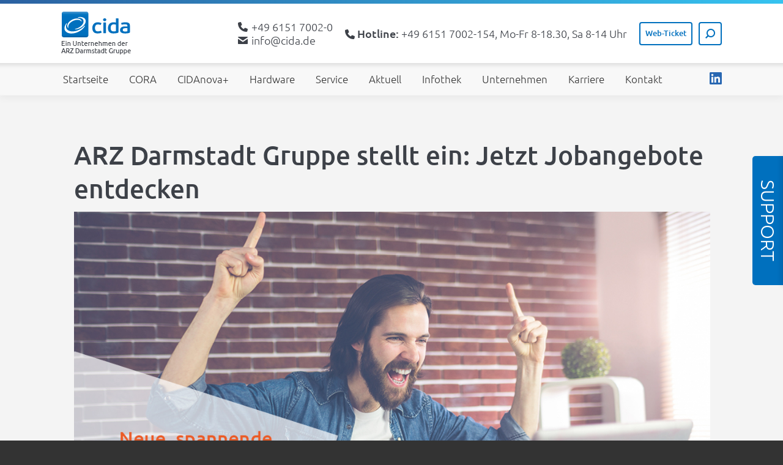

--- FILE ---
content_type: text/html; charset=UTF-8
request_url: https://www.cida.de/termine-2024-2/
body_size: 21704
content:
<!DOCTYPE html>
<!--[if !(IE 6) | !(IE 7) | !(IE 8)  ]><!-->
<html lang="de" class="no-js">
<!--<![endif]-->
<head>
	<meta charset="UTF-8" />
				<meta name="viewport" content="width=device-width, initial-scale=1, maximum-scale=1, user-scalable=0"/>
			<meta name="theme-color" content="#0070be"/>	<link rel="profile" href="https://gmpg.org/xfn/11" />
	<meta name='robots' content='index, follow, max-image-preview:large, max-snippet:-1, max-video-preview:-1' />

	<!-- This site is optimized with the Yoast SEO plugin v26.8 - https://yoast.com/product/yoast-seo-wordpress/ -->
	<title>Werden Sie Teil unseres Teams! - CIDA Computerleistungen für Apotheken GmbH</title><link rel="preload" data-rocket-preload as="image" href="https://www.cida.de/wp-content/uploads/sites/2/2024/01/Jobs-01.2024-web.jpg?_t=1705474396" imagesrcset="https://www.cida.de/wp-content/uploads/sites/2/2024/01/Jobs-01.2024-web.jpg 1200w, https://www.cida.de/wp-content/uploads/sites/2/2024/01/Jobs-01.2024-web-300x157.jpg 300w, https://www.cida.de/wp-content/uploads/sites/2/2024/01/Jobs-01.2024-web-1024x535.jpg 1024w, https://www.cida.de/wp-content/uploads/sites/2/2024/01/Jobs-01.2024-web-768x401.jpg 768w" imagesizes="(max-width: 1200px) 100vw, 1200px" fetchpriority="high">
	<link rel="canonical" href="https://www.cida.de/termine-2024-2/" />
	<meta property="og:locale" content="de_DE" />
	<meta property="og:type" content="article" />
	<meta property="og:title" content="Werden Sie Teil unseres Teams! - CIDA Computerleistungen für Apotheken GmbH" />
	<meta property="og:description" content="Jetzt Karrierechancen entdecken!" />
	<meta property="og:url" content="https://www.cida.de/termine-2024-2/" />
	<meta property="og:site_name" content="CIDA Computerleistungen für Apotheken GmbH" />
	<meta property="article:published_time" content="2025-01-06T06:55:04+00:00" />
	<meta property="article:modified_time" content="2025-02-14T12:47:27+00:00" />
	<meta property="og:image" content="https://www.cida.de/wp-content/uploads/sites/2/2025/01/Beitragsbild_Karriere.jpg?_t=1739537250" />
	<meta property="og:image:width" content="938" />
	<meta property="og:image:height" content="625" />
	<meta property="og:image:type" content="image/jpeg" />
	<meta name="author" content="Uta Roseano" />
	<meta name="twitter:card" content="summary_large_image" />
	<meta name="twitter:label1" content="Verfasst von" />
	<meta name="twitter:data1" content="Uta Roseano" />
	<meta name="twitter:label2" content="Geschätzte Lesezeit" />
	<meta name="twitter:data2" content="4 Minuten" />
	<!-- / Yoast SEO plugin. -->


<link rel='dns-prefetch' href='//meet.jit.si' />


<link rel="alternate" type="application/rss+xml" title="CIDA Computerleistungen für Apotheken GmbH &raquo; Feed" href="https://www.cida.de/feed/" />
<link rel="alternate" type="application/rss+xml" title="CIDA Computerleistungen für Apotheken GmbH &raquo; Kommentar-Feed" href="https://www.cida.de/comments/feed/" />
<link rel="alternate" title="oEmbed (JSON)" type="application/json+oembed" href="https://www.cida.de/wp-json/oembed/1.0/embed?url=https%3A%2F%2Fwww.cida.de%2Ftermine-2024-2%2F" />
<link rel="alternate" title="oEmbed (XML)" type="text/xml+oembed" href="https://www.cida.de/wp-json/oembed/1.0/embed?url=https%3A%2F%2Fwww.cida.de%2Ftermine-2024-2%2F&#038;format=xml" />
<style id='wp-img-auto-sizes-contain-inline-css' type='text/css'>
img:is([sizes=auto i],[sizes^="auto," i]){contain-intrinsic-size:3000px 1500px}
/*# sourceURL=wp-img-auto-sizes-contain-inline-css */
</style>
<link data-minify="1" rel='stylesheet' id='pxp-webfonts-css' href='https://www.cida.de/wp-content/cache/min/2/wp-content/uploads/pxp-webfonts/webfonts.css?ver=1759302907' type='text/css' media='all' />
<link data-minify="1" rel='stylesheet' id='fontawesome-css' href='https://www.cida.de/wp-content/cache/min/2/wp-content/plugins/easy-sticky-sidebar/assets/css/fontawesome.css?ver=1759302907' type='text/css' media='all' />
<link data-minify="1" rel='stylesheet' id='SSuprydp_style-css' href='https://www.cida.de/wp-content/cache/min/2/wp-content/plugins/easy-sticky-sidebar/assets/css/sticky-sidebar.css?ver=1759302907' type='text/css' media='all' />
<link data-minify="1" rel='stylesheet' id='sticky-sidebar-generated-css' href='https://www.cida.de/wp-content/cache/min/2/wp-content/uploads/sites/2/sticky-sidebar-generated.css?ver=1759302907' type='text/css' media='all' />
<style id='wp-emoji-styles-inline-css' type='text/css'>

	img.wp-smiley, img.emoji {
		display: inline !important;
		border: none !important;
		box-shadow: none !important;
		height: 1em !important;
		width: 1em !important;
		margin: 0 0.07em !important;
		vertical-align: -0.1em !important;
		background: none !important;
		padding: 0 !important;
	}
/*# sourceURL=wp-emoji-styles-inline-css */
</style>
<style id='classic-theme-styles-inline-css' type='text/css'>
/*! This file is auto-generated */
.wp-block-button__link{color:#fff;background-color:#32373c;border-radius:9999px;box-shadow:none;text-decoration:none;padding:calc(.667em + 2px) calc(1.333em + 2px);font-size:1.125em}.wp-block-file__button{background:#32373c;color:#fff;text-decoration:none}
/*# sourceURL=/wp-includes/css/classic-themes.min.css */
</style>
<link rel='stylesheet' id='alpha-css-css' href='https://www.cida.de/wp-content/plugins/alpha-downloads/assets/css/alpha-downloads.min.css?ver=1.6.6' type='text/css' media='all' />
<link data-minify="1" rel='stylesheet' id='the7-font-css' href='https://www.cida.de/wp-content/cache/min/2/wp-content/themes/dt-the7/fonts/icomoon-the7-font/icomoon-the7-font.min.css?ver=1759302907' type='text/css' media='all' />
<link data-minify="1" rel='stylesheet' id='the7-awesome-fonts-css' href='https://www.cida.de/wp-content/cache/min/2/wp-content/themes/dt-the7/fonts/FontAwesome/css/all.min.css?ver=1759302907' type='text/css' media='all' />
<link data-minify="1" rel='stylesheet' id='the7-Defaults-css' href='https://www.cida.de/wp-content/cache/min/2/wp-content/uploads/sites/2/smile_fonts/Defaults/Defaults.css?ver=1759302907' type='text/css' media='all' />
<link data-minify="1" rel='stylesheet' id='evcal_google_fonts-css' href='https://www.cida.de/wp-content/cache/min/2/wp-content/uploads/omgf/evcal_google_fonts/evcal_google_fonts.css?ver=1759302907' type='text/css' media='all' />
<link data-minify="1" rel='stylesheet' id='evcal_cal_default-css' href='https://www.cida.de/wp-content/cache/min/2/wp-content/plugins/eventON/assets/css/eventon_styles.css?ver=1759302908' type='text/css' media='all' />
<link data-minify="1" rel='stylesheet' id='evo_font_icons-css' href='https://www.cida.de/wp-content/cache/min/2/wp-content/plugins/eventON/assets/fonts/all.css?ver=1759302908' type='text/css' media='all' />
<link data-minify="1" rel='stylesheet' id='eventon_dynamic_styles-css' href='https://www.cida.de/wp-content/cache/min/2/wp-content/uploads/sites/2/eventon_dynamic_styles.css?ver=1759302908' type='text/css' media='all' />
<link data-minify="1" rel='stylesheet' id='borlabs-cookie-css' href='https://www.cida.de/wp-content/cache/min/2/wp-content/cache/borlabs-cookie/borlabs-cookie_2_de.css?ver=1759302908' type='text/css' media='all' />
<link data-minify="1" rel='stylesheet' id='js_composer_front-css' href='https://www.cida.de/wp-content/cache/min/2/wp-content/uploads/sites/2/js_composer/js_composer_front_custom.css?ver=1759302908' type='text/css' media='all' />
<link data-minify="1" rel='stylesheet' id='wordpress-cta-pro-css' href='https://www.cida.de/wp-content/cache/min/2/wp-content/plugins/wordpress-cta-pro/assets/css/wordpress-cta-pro.css?ver=1759302908' type='text/css' media='all' />
<link rel='stylesheet' id='dt-main-css' href='https://www.cida.de/wp-content/themes/dt-the7/css/main.min.css?ver=12.10.0.1' type='text/css' media='all' />
<style id='dt-main-inline-css' type='text/css'>
body #load {
  display: block;
  height: 100%;
  overflow: hidden;
  position: fixed;
  width: 100%;
  z-index: 9901;
  opacity: 1;
  visibility: visible;
  transition: all .35s ease-out;
}
.load-wrap {
  width: 100%;
  height: 100%;
  background-position: center center;
  background-repeat: no-repeat;
  text-align: center;
  display: -ms-flexbox;
  display: -ms-flex;
  display: flex;
  -ms-align-items: center;
  -ms-flex-align: center;
  align-items: center;
  -ms-flex-flow: column wrap;
  flex-flow: column wrap;
  -ms-flex-pack: center;
  -ms-justify-content: center;
  justify-content: center;
}
.load-wrap > svg {
  position: absolute;
  top: 50%;
  left: 50%;
  transform: translate(-50%,-50%);
}
#load {
  background: var(--the7-elementor-beautiful-loading-bg,#ffffff);
  --the7-beautiful-spinner-color2: var(--the7-beautiful-spinner-color,#0070be);
}

/*# sourceURL=dt-main-inline-css */
</style>
<link rel='stylesheet' id='the7-custom-scrollbar-css' href='https://www.cida.de/wp-content/themes/dt-the7/lib/custom-scrollbar/custom-scrollbar.min.css?ver=12.10.0.1' type='text/css' media='all' />
<link rel='stylesheet' id='the7-wpbakery-css' href='https://www.cida.de/wp-content/themes/dt-the7/css/wpbakery.min.css?ver=12.10.0.1' type='text/css' media='all' />
<link rel='stylesheet' id='the7-core-css' href='https://www.cida.de/wp-content/plugins/dt-the7-core/assets/css/post-type.min.css?ver=2.7.12' type='text/css' media='all' />
<link data-minify="1" rel='stylesheet' id='the7-css-vars-css' href='https://www.cida.de/wp-content/cache/min/2/wp-content/uploads/sites/2/the7-css/css-vars.css?ver=1759302908' type='text/css' media='all' />
<link data-minify="1" rel='stylesheet' id='dt-custom-css' href='https://www.cida.de/wp-content/cache/min/2/wp-content/uploads/sites/2/the7-css/custom.css?ver=1759302908' type='text/css' media='all' />
<link data-minify="1" rel='stylesheet' id='dt-media-css' href='https://www.cida.de/wp-content/cache/min/2/wp-content/uploads/sites/2/the7-css/media.css?ver=1759302908' type='text/css' media='all' />
<link data-minify="1" rel='stylesheet' id='the7-mega-menu-css' href='https://www.cida.de/wp-content/cache/min/2/wp-content/uploads/sites/2/the7-css/mega-menu.css?ver=1759302908' type='text/css' media='all' />
<link data-minify="1" rel='stylesheet' id='the7-elements-albums-portfolio-css' href='https://www.cida.de/wp-content/cache/min/2/wp-content/uploads/sites/2/the7-css/the7-elements-albums-portfolio.css?ver=1759302908' type='text/css' media='all' />
<link data-minify="1" rel='stylesheet' id='the7-elements-css' href='https://www.cida.de/wp-content/cache/min/2/wp-content/uploads/sites/2/the7-css/post-type-dynamic.css?ver=1759302908' type='text/css' media='all' />
<link data-minify="1" rel='stylesheet' id='style-css' href='https://www.cida.de/wp-content/cache/min/2/wp-content/themes/cida/style.css?ver=1759302908' type='text/css' media='all' />
<script src="https://www.cida.de/wp-includes/js/jquery/jquery.min.js?ver=3.7.1" id="jquery-core-js"></script>
<script src="https://www.cida.de/wp-includes/js/jquery/jquery-migrate.min.js?ver=3.4.1" id="jquery-migrate-js"></script>
<script data-minify="1" src="https://www.cida.de/wp-content/cache/min/2/wp-content/plugins/easy-sticky-sidebar/assets/js/sticky-sidebar.js?ver=1759302908" id="SSuprydp_script-js"></script>
<script id="evo-inlinescripts-header-js-after">
jQuery(document).ready(function($){});
//# sourceURL=evo-inlinescripts-header-js-after
</script>
<script id="dt-above-fold-js-extra">
var dtLocal = {"themeUrl":"https://www.cida.de/wp-content/themes/dt-the7","passText":"Um diesen gesch\u00fctzten Eintrag anzusehen, geben Sie bitte das Passwort ein:","moreButtonText":{"loading":"Lade...","loadMore":"Mehr laden"},"postID":"4215","ajaxurl":"https://www.cida.de/wp-admin/admin-ajax.php","REST":{"baseUrl":"https://www.cida.de/wp-json/the7/v1","endpoints":{"sendMail":"/send-mail"}},"contactMessages":{"required":"One or more fields have an error. Please check and try again.","terms":"Please accept the privacy policy.","fillTheCaptchaError":"Please, fill the captcha."},"captchaSiteKey":"","ajaxNonce":"85b5e4af2d","pageData":"","themeSettings":{"smoothScroll":"off","lazyLoading":false,"desktopHeader":{"height":150},"ToggleCaptionEnabled":"disabled","ToggleCaption":"Navigation","floatingHeader":{"showAfter":94,"showMenu":true,"height":60,"logo":{"showLogo":true,"html":"\u003Cimg class=\" preload-me\" src=\"https://www.cida.de/wp-content/uploads/sites/2/2020/05/Logo-floating.png\" srcset=\"https://www.cida.de/wp-content/uploads/sites/2/2020/05/Logo-floating.png 37w, https://www.cida.de/wp-content/uploads/sites/2/2020/05/Logo-floating@2x.png 73w\" width=\"37\" height=\"36\"   sizes=\"37px\" alt=\"CIDA Computerleistungen f\u00fcr Apotheken GmbH\" /\u003E","url":"https://www.cida.de/"}},"topLine":{"floatingTopLine":{"logo":{"showLogo":false,"html":""}}},"mobileHeader":{"firstSwitchPoint":1120,"secondSwitchPoint":778,"firstSwitchPointHeight":60,"secondSwitchPointHeight":60,"mobileToggleCaptionEnabled":"disabled","mobileToggleCaption":"Menu"},"stickyMobileHeaderFirstSwitch":{"logo":{"html":"\u003Cimg class=\" preload-me\" src=\"https://www.cida.de/wp-content/uploads/sites/2/2020/07/Logo-mobil.png\" srcset=\"https://www.cida.de/wp-content/uploads/sites/2/2020/07/Logo-mobil.png 68w, https://www.cida.de/wp-content/uploads/sites/2/2020/07/Logo-mobil@2x.png 136w\" width=\"68\" height=\"25\"   sizes=\"68px\" alt=\"CIDA Computerleistungen f\u00fcr Apotheken GmbH\" /\u003E"}},"stickyMobileHeaderSecondSwitch":{"logo":{"html":"\u003Cimg class=\" preload-me\" src=\"https://www.cida.de/wp-content/uploads/sites/2/2020/07/Logo-mobil.png\" srcset=\"https://www.cida.de/wp-content/uploads/sites/2/2020/07/Logo-mobil.png 68w, https://www.cida.de/wp-content/uploads/sites/2/2020/07/Logo-mobil@2x.png 136w\" width=\"68\" height=\"25\"   sizes=\"68px\" alt=\"CIDA Computerleistungen f\u00fcr Apotheken GmbH\" /\u003E"}},"sidebar":{"switchPoint":992},"boxedWidth":"1280px"},"VCMobileScreenWidth":"768"};
var dtShare = {"shareButtonText":{"facebook":"Share on Facebook","twitter":"Share on X","pinterest":"Pin it","linkedin":"Share on Linkedin","whatsapp":"Share on Whatsapp"},"overlayOpacity":"85"};
//# sourceURL=dt-above-fold-js-extra
</script>
<script src="https://www.cida.de/wp-content/themes/dt-the7/js/above-the-fold.min.js?ver=12.10.0.1" id="dt-above-fold-js"></script>
<script></script><link rel="https://api.w.org/" href="https://www.cida.de/wp-json/" /><link rel="alternate" title="JSON" type="application/json" href="https://www.cida.de/wp-json/wp/v2/posts/4215" /><link rel="EditURI" type="application/rsd+xml" title="RSD" href="https://www.cida.de/xmlrpc.php?rsd" />
<meta name="generator" content="pixelpublic GmbH — agency for digital evolution 6.9 - https://www.pixelpublic.de/" />
<link rel='shortlink' href='https://www.cida.de/?p=4215' />
<style type="text/css">
#wpadminbar .quicklinks #wp-admin-bar-tikemp_impresonate_user ul li .ab-item{height:auto}#wpadminbar .quicklinks #wp-admin-bar-tikemp_impresonate_user #tikemp_username{height:22px;font-size:13px !important;padding:2px;width:145px;border-radius:2px !important;float:left;box-sizing:border-box !important;line-height: 10px;}#tikemp_search{width:auto;box-sizing:border-box}#tikemp_search_submit{height:22px;padding:2px;line-height:1.1;font-size:13px !important;border:0 !important;float:right;background-color:#fff !important;border-radius:2px !important;width:74px;box-sizing:border-box;color:#000 !important;}#tikemp_usearch_result{width:100%;max-height: 320px;overflow-y: auto;margin-top:10px;float:left;}#tikemp_usearch_form{width: 226px}#tikemp_recent_users{width:100%;float:left;}form#tikemp_usearch_form input[type="text"]{background-color:#fff !important;}#tikemp_settings_wrap{width: 100%;float:left;border-top:1px solid #ccc;}#wpadminbar .quicklinks .menupop ul li a, #wpadminbar .quicklinks .menupop.hover ul li a {color: #b4b9be;}
</style>
	<script>
		var tikemp_ajax_url = "https://www.cida.de/wp-admin/admin-ajax.php";
	</script>
	<script type="text/javascript" id="the7-loader-script">
document.addEventListener("DOMContentLoaded", function(event) {
	var load = document.getElementById("load");
	if(!load.classList.contains('loader-removed')){
		var removeLoading = setTimeout(function() {
			load.className += " loader-removed";
		}, 300);
	}
});
</script>
		<link rel="icon" href="https://www.cida.de/wp-content/uploads/sites/2/2020/06/icon-16.png" type="image/png" sizes="16x16"/><link rel="icon" href="https://www.cida.de/wp-content/uploads/sites/2/2020/06/icon-32.png" type="image/png" sizes="32x32"/><link rel="apple-touch-icon" href="https://www.cida.de/wp-content/uploads/sites/2/2020/06/icon-60.png"><link rel="apple-touch-icon" sizes="76x76" href="https://www.cida.de/wp-content/uploads/sites/2/2020/06/icon-76.png"><link rel="apple-touch-icon" sizes="120x120" href="https://www.cida.de/wp-content/uploads/sites/2/2020/06/icon-120.png"><link rel="apple-touch-icon" sizes="152x152" href="https://www.cida.de/wp-content/uploads/sites/2/2020/06/icon-152.png"><noscript><style> .wpb_animate_when_almost_visible { opacity: 1; }</style></noscript><style id='the7-custom-inline-css' type='text/css'>
.sub-nav .menu-item i.fa,
.sub-nav .menu-item i.fas,
.sub-nav .menu-item i.far,
.sub-nav .menu-item i.fab {
	text-align: center;
	width: 1.25em;
}
#phantom div div ul li a span.menu-text {
    font-size: 15px;
}
/* Ninja Forms */
.ninja-forms-field.nf-element {
    border-color: #0070be;
    border-radius: 4px;
    border-width: 1px;
}
input[type="submit"]:not([name="update_cart"]):not(.woocommerce-widget-layered-nav-dropdown__submit), .post-password-form input[type="submit"], .mc4wp-form input[type="submit"], div.mc4wp-form button[type="submit"], .tml-submit-wrap input[type="submit"], .wpcf7-form input[type="submit"] {
		box-shadow: none;
    border-color: #0070be;
    border-style: solid;
}
.nf-field-container {
    margin-bottom: 40px!important;
}
input[type="submit"]:not([name="update_cart"]):hover {
	background-color: transparent;
}
input:not(.elementor-field):not(.searchform-s)::-webkit-input-placeholder {
    opacity: 0.9;
}
input:not(.elementor-field):not(.searchform-s)::-moz-placeholder {
    opacity: 0.9;
}
input:not(.elementor-field):not(.searchform-s):-moz-placeholder {
    opacity: 0.9;
}
input:not(.elementor-field):not(.searchform-s):-ms-input-placeholder {
    opacity: 0.9;
}
/* END Ninja Forms */
</style>
<noscript><style id="rocket-lazyload-nojs-css">.rll-youtube-player, [data-lazy-src]{display:none !important;}</style></noscript><style id='global-styles-inline-css' type='text/css'>
:root{--wp--preset--aspect-ratio--square: 1;--wp--preset--aspect-ratio--4-3: 4/3;--wp--preset--aspect-ratio--3-4: 3/4;--wp--preset--aspect-ratio--3-2: 3/2;--wp--preset--aspect-ratio--2-3: 2/3;--wp--preset--aspect-ratio--16-9: 16/9;--wp--preset--aspect-ratio--9-16: 9/16;--wp--preset--color--black: #000000;--wp--preset--color--cyan-bluish-gray: #abb8c3;--wp--preset--color--white: #FFF;--wp--preset--color--pale-pink: #f78da7;--wp--preset--color--vivid-red: #cf2e2e;--wp--preset--color--luminous-vivid-orange: #ff6900;--wp--preset--color--luminous-vivid-amber: #fcb900;--wp--preset--color--light-green-cyan: #7bdcb5;--wp--preset--color--vivid-green-cyan: #00d084;--wp--preset--color--pale-cyan-blue: #8ed1fc;--wp--preset--color--vivid-cyan-blue: #0693e3;--wp--preset--color--vivid-purple: #9b51e0;--wp--preset--color--accent: #0070be;--wp--preset--color--dark-gray: #111;--wp--preset--color--light-gray: #767676;--wp--preset--gradient--vivid-cyan-blue-to-vivid-purple: linear-gradient(135deg,rgb(6,147,227) 0%,rgb(155,81,224) 100%);--wp--preset--gradient--light-green-cyan-to-vivid-green-cyan: linear-gradient(135deg,rgb(122,220,180) 0%,rgb(0,208,130) 100%);--wp--preset--gradient--luminous-vivid-amber-to-luminous-vivid-orange: linear-gradient(135deg,rgb(252,185,0) 0%,rgb(255,105,0) 100%);--wp--preset--gradient--luminous-vivid-orange-to-vivid-red: linear-gradient(135deg,rgb(255,105,0) 0%,rgb(207,46,46) 100%);--wp--preset--gradient--very-light-gray-to-cyan-bluish-gray: linear-gradient(135deg,rgb(238,238,238) 0%,rgb(169,184,195) 100%);--wp--preset--gradient--cool-to-warm-spectrum: linear-gradient(135deg,rgb(74,234,220) 0%,rgb(151,120,209) 20%,rgb(207,42,186) 40%,rgb(238,44,130) 60%,rgb(251,105,98) 80%,rgb(254,248,76) 100%);--wp--preset--gradient--blush-light-purple: linear-gradient(135deg,rgb(255,206,236) 0%,rgb(152,150,240) 100%);--wp--preset--gradient--blush-bordeaux: linear-gradient(135deg,rgb(254,205,165) 0%,rgb(254,45,45) 50%,rgb(107,0,62) 100%);--wp--preset--gradient--luminous-dusk: linear-gradient(135deg,rgb(255,203,112) 0%,rgb(199,81,192) 50%,rgb(65,88,208) 100%);--wp--preset--gradient--pale-ocean: linear-gradient(135deg,rgb(255,245,203) 0%,rgb(182,227,212) 50%,rgb(51,167,181) 100%);--wp--preset--gradient--electric-grass: linear-gradient(135deg,rgb(202,248,128) 0%,rgb(113,206,126) 100%);--wp--preset--gradient--midnight: linear-gradient(135deg,rgb(2,3,129) 0%,rgb(40,116,252) 100%);--wp--preset--font-size--small: 13px;--wp--preset--font-size--medium: 20px;--wp--preset--font-size--large: 36px;--wp--preset--font-size--x-large: 42px;--wp--preset--spacing--20: 0.44rem;--wp--preset--spacing--30: 0.67rem;--wp--preset--spacing--40: 1rem;--wp--preset--spacing--50: 1.5rem;--wp--preset--spacing--60: 2.25rem;--wp--preset--spacing--70: 3.38rem;--wp--preset--spacing--80: 5.06rem;--wp--preset--shadow--natural: 6px 6px 9px rgba(0, 0, 0, 0.2);--wp--preset--shadow--deep: 12px 12px 50px rgba(0, 0, 0, 0.4);--wp--preset--shadow--sharp: 6px 6px 0px rgba(0, 0, 0, 0.2);--wp--preset--shadow--outlined: 6px 6px 0px -3px rgb(255, 255, 255), 6px 6px rgb(0, 0, 0);--wp--preset--shadow--crisp: 6px 6px 0px rgb(0, 0, 0);}:where(.is-layout-flex){gap: 0.5em;}:where(.is-layout-grid){gap: 0.5em;}body .is-layout-flex{display: flex;}.is-layout-flex{flex-wrap: wrap;align-items: center;}.is-layout-flex > :is(*, div){margin: 0;}body .is-layout-grid{display: grid;}.is-layout-grid > :is(*, div){margin: 0;}:where(.wp-block-columns.is-layout-flex){gap: 2em;}:where(.wp-block-columns.is-layout-grid){gap: 2em;}:where(.wp-block-post-template.is-layout-flex){gap: 1.25em;}:where(.wp-block-post-template.is-layout-grid){gap: 1.25em;}.has-black-color{color: var(--wp--preset--color--black) !important;}.has-cyan-bluish-gray-color{color: var(--wp--preset--color--cyan-bluish-gray) !important;}.has-white-color{color: var(--wp--preset--color--white) !important;}.has-pale-pink-color{color: var(--wp--preset--color--pale-pink) !important;}.has-vivid-red-color{color: var(--wp--preset--color--vivid-red) !important;}.has-luminous-vivid-orange-color{color: var(--wp--preset--color--luminous-vivid-orange) !important;}.has-luminous-vivid-amber-color{color: var(--wp--preset--color--luminous-vivid-amber) !important;}.has-light-green-cyan-color{color: var(--wp--preset--color--light-green-cyan) !important;}.has-vivid-green-cyan-color{color: var(--wp--preset--color--vivid-green-cyan) !important;}.has-pale-cyan-blue-color{color: var(--wp--preset--color--pale-cyan-blue) !important;}.has-vivid-cyan-blue-color{color: var(--wp--preset--color--vivid-cyan-blue) !important;}.has-vivid-purple-color{color: var(--wp--preset--color--vivid-purple) !important;}.has-black-background-color{background-color: var(--wp--preset--color--black) !important;}.has-cyan-bluish-gray-background-color{background-color: var(--wp--preset--color--cyan-bluish-gray) !important;}.has-white-background-color{background-color: var(--wp--preset--color--white) !important;}.has-pale-pink-background-color{background-color: var(--wp--preset--color--pale-pink) !important;}.has-vivid-red-background-color{background-color: var(--wp--preset--color--vivid-red) !important;}.has-luminous-vivid-orange-background-color{background-color: var(--wp--preset--color--luminous-vivid-orange) !important;}.has-luminous-vivid-amber-background-color{background-color: var(--wp--preset--color--luminous-vivid-amber) !important;}.has-light-green-cyan-background-color{background-color: var(--wp--preset--color--light-green-cyan) !important;}.has-vivid-green-cyan-background-color{background-color: var(--wp--preset--color--vivid-green-cyan) !important;}.has-pale-cyan-blue-background-color{background-color: var(--wp--preset--color--pale-cyan-blue) !important;}.has-vivid-cyan-blue-background-color{background-color: var(--wp--preset--color--vivid-cyan-blue) !important;}.has-vivid-purple-background-color{background-color: var(--wp--preset--color--vivid-purple) !important;}.has-black-border-color{border-color: var(--wp--preset--color--black) !important;}.has-cyan-bluish-gray-border-color{border-color: var(--wp--preset--color--cyan-bluish-gray) !important;}.has-white-border-color{border-color: var(--wp--preset--color--white) !important;}.has-pale-pink-border-color{border-color: var(--wp--preset--color--pale-pink) !important;}.has-vivid-red-border-color{border-color: var(--wp--preset--color--vivid-red) !important;}.has-luminous-vivid-orange-border-color{border-color: var(--wp--preset--color--luminous-vivid-orange) !important;}.has-luminous-vivid-amber-border-color{border-color: var(--wp--preset--color--luminous-vivid-amber) !important;}.has-light-green-cyan-border-color{border-color: var(--wp--preset--color--light-green-cyan) !important;}.has-vivid-green-cyan-border-color{border-color: var(--wp--preset--color--vivid-green-cyan) !important;}.has-pale-cyan-blue-border-color{border-color: var(--wp--preset--color--pale-cyan-blue) !important;}.has-vivid-cyan-blue-border-color{border-color: var(--wp--preset--color--vivid-cyan-blue) !important;}.has-vivid-purple-border-color{border-color: var(--wp--preset--color--vivid-purple) !important;}.has-vivid-cyan-blue-to-vivid-purple-gradient-background{background: var(--wp--preset--gradient--vivid-cyan-blue-to-vivid-purple) !important;}.has-light-green-cyan-to-vivid-green-cyan-gradient-background{background: var(--wp--preset--gradient--light-green-cyan-to-vivid-green-cyan) !important;}.has-luminous-vivid-amber-to-luminous-vivid-orange-gradient-background{background: var(--wp--preset--gradient--luminous-vivid-amber-to-luminous-vivid-orange) !important;}.has-luminous-vivid-orange-to-vivid-red-gradient-background{background: var(--wp--preset--gradient--luminous-vivid-orange-to-vivid-red) !important;}.has-very-light-gray-to-cyan-bluish-gray-gradient-background{background: var(--wp--preset--gradient--very-light-gray-to-cyan-bluish-gray) !important;}.has-cool-to-warm-spectrum-gradient-background{background: var(--wp--preset--gradient--cool-to-warm-spectrum) !important;}.has-blush-light-purple-gradient-background{background: var(--wp--preset--gradient--blush-light-purple) !important;}.has-blush-bordeaux-gradient-background{background: var(--wp--preset--gradient--blush-bordeaux) !important;}.has-luminous-dusk-gradient-background{background: var(--wp--preset--gradient--luminous-dusk) !important;}.has-pale-ocean-gradient-background{background: var(--wp--preset--gradient--pale-ocean) !important;}.has-electric-grass-gradient-background{background: var(--wp--preset--gradient--electric-grass) !important;}.has-midnight-gradient-background{background: var(--wp--preset--gradient--midnight) !important;}.has-small-font-size{font-size: var(--wp--preset--font-size--small) !important;}.has-medium-font-size{font-size: var(--wp--preset--font-size--medium) !important;}.has-large-font-size{font-size: var(--wp--preset--font-size--large) !important;}.has-x-large-font-size{font-size: var(--wp--preset--font-size--x-large) !important;}
/*# sourceURL=global-styles-inline-css */
</style>
<link data-minify="1" rel='stylesheet' id='templatera_inline-css' href='https://www.cida.de/wp-content/cache/min/2/wp-content/plugins/templatera/assets/css/front_style.css?ver=1759302908' type='text/css' media='all' />
<meta name="generator" content="WP Rocket 3.20.3" data-wpr-features="wpr_minify_js wpr_lazyload_images wpr_lazyload_iframes wpr_oci wpr_minify_css wpr_desktop" /></head>
<body data-rsssl=1 id="the7-body" class="wp-singular post-template-default single single-post postid-4215 single-format-standard wp-embed-responsive wp-theme-dt-the7 wp-child-theme-cida the7-core-ver-2.7.12 no-comments title-off dt-responsive-on right-mobile-menu-close-icon ouside-menu-close-icon mobile-hamburger-close-bg-enable mobile-hamburger-close-bg-hover-enable  fade-medium-mobile-menu-close-icon fade-medium-menu-close-icon srcset-enabled btn-flat custom-btn-color btn-hover-bg-off accent-btn-hover-color phantom-slide phantom-shadow-decoration phantom-custom-logo-on sticky-mobile-header top-header first-switch-logo-left first-switch-menu-right second-switch-logo-left second-switch-menu-right right-mobile-menu popup-message-style the7-ver-12.10.0.1 dt-fa-compatibility wpb-js-composer js-comp-ver-8.7.1 vc_responsive">
<!-- The7 12.10.0.1 -->
<div  id="load" class="ring-loader">
	<div  class="load-wrap">
<style type="text/css">
    .the7-spinner {
        width: 72px;
        height: 72px;
        position: relative;
    }
    .the7-spinner > div {
        border-radius: 50%;
        width: 9px;
        left: 0;
        box-sizing: border-box;
        display: block;
        position: absolute;
        border: 9px solid #fff;
        width: 72px;
        height: 72px;
    }
    .the7-spinner-ring-bg{
        opacity: 0.25;
    }
    div.the7-spinner-ring {
        animation: spinner-animation 0.8s cubic-bezier(1, 1, 1, 1) infinite;
        border-color:var(--the7-beautiful-spinner-color2) transparent transparent transparent;
    }

    @keyframes spinner-animation{
        from{
            transform: rotate(0deg);
        }
        to {
            transform: rotate(360deg);
        }
    }
</style>

<div  class="the7-spinner">
    <div class="the7-spinner-ring-bg"></div>
    <div class="the7-spinner-ring"></div>
</div></div>
</div>
<div id="page" >
	<a class="skip-link screen-reader-text" href="#content">Zum Inhalt springen</a>

<div class="masthead classic-header left bg-behind-menu widgets full-height shadow-decoration shadow-mobile-header-decoration small-mobile-menu-icon dt-parent-menu-clickable show-sub-menu-on-hover show-device-logo show-mobile-logo" >

	<div  class="top-bar top-bar-empty top-bar-line-hide">
	<div class="top-bar-bg" ></div>
	<div class="mini-widgets left-widgets"></div><div class="mini-widgets right-widgets"></div></div>

	<header  class="header-bar" role="banner">

		<div class="branding">
	<div id="site-title" class="assistive-text">CIDA Computerleistungen für Apotheken GmbH</div>
	<div id="site-description" class="assistive-text"></div>
	<a class="" href="https://www.cida.de/"><img class=" preload-me" src="https://www.cida.de/wp-content/uploads/sites/2/2020/05/Logo-Desktop.png" srcset="https://www.cida.de/wp-content/uploads/sites/2/2020/05/Logo-Desktop.png 115w, https://www.cida.de/wp-content/uploads/sites/2/2020/05/Logo-Desktop@2x.png 230w" width="115" height="72"   sizes="115px" alt="CIDA Computerleistungen für Apotheken GmbH" /><img class="mobile-logo preload-me" src="data:image/svg+xml,%3Csvg%20xmlns='http://www.w3.org/2000/svg'%20viewBox='0%200%2068%2025'%3E%3C/svg%3E" data-lazy-srcset="https://www.cida.de/wp-content/uploads/sites/2/2020/07/Logo-mobil.png 68w, https://www.cida.de/wp-content/uploads/sites/2/2020/07/Logo-mobil@2x.png 136w" width="68" height="25"   data-lazy-sizes="68px" alt="CIDA Computerleistungen für Apotheken GmbH" data-lazy-src="https://www.cida.de/wp-content/uploads/sites/2/2020/07/Logo-mobil.png" /><noscript><img class="mobile-logo preload-me" src="https://www.cida.de/wp-content/uploads/sites/2/2020/07/Logo-mobil.png" srcset="https://www.cida.de/wp-content/uploads/sites/2/2020/07/Logo-mobil.png 68w, https://www.cida.de/wp-content/uploads/sites/2/2020/07/Logo-mobil@2x.png 136w" width="68" height="25"   sizes="68px" alt="CIDA Computerleistungen für Apotheken GmbH" /></noscript></a><div class="mini-widgets"></div><div class="mini-widgets"><span class="mini-contacts multipurpose_4 hide-on-desktop in-menu-first-switch in-menu-second-switch"><a href="https://www.linkedin.com/company/arz-darmstadt-gruppe/" target="_blank"><img src="https://www.cida.de/wp-content/uploads/sites/2/2023/06/LI-In-blue.png" width="20" height="20"></a></span><div class="text-area show-on-desktop hide-on-first-switch hide-on-second-switch"><div class="tel-mail">
	<a href="tel:+49615170020" class="mini-contacts" style="text-decoration: none;"><i class="fas fa-phone"></i> +49 6151 7002-0</a><br />
	<a href="mailto:info@cida.de" class="mini-contacts" style="text-decoration: none;"><i class="the7-mw-icon-mail-bold"></i> info@cida.de</a>
</div>
</div><span class="mini-contacts phone hide-on-desktop in-menu-first-switch in-menu-second-switch"><i class="fa-fw fas fa-phone"></i><a href="tel:+49615170020">+49 6151 7002-0</a><br /></span><a href="mailto:info@cida.de" class="mini-contacts email hide-on-desktop in-menu-first-switch in-menu-second-switch"><i class="fa-fw the7-mw-icon-mail-bold"></i>info@cida.de<br /></a><div class="text-area show-on-desktop in-menu-first-switch in-menu-second-switch"><p><a href="tel:+4961517002154"><i class="fas fa-phone"> </i> <strong>Hotline:</strong> +49 6151 7002-154, Mo-Fr 8-18.30, Sa 8-14 Uhr</a></p>
</div><a href="https://www.arz-darmstadt.de/azuro/azuro_new/WebTicketAction.do?kundenTyp=2" class="microwidget-btn mini-button header-elements-button-1 show-on-desktop near-logo-first-switch in-menu-second-switch microwidget-btn-hover-bg-on border-on hover-border-on btn-icon-align-right" target="_blank"><span>Web-Ticket</span></a><div class="text-area hide-on-desktop in-menu-first-switch in-menu-second-switch"><div class="mobile-menu-legal">
<a href="/impressum/">IMPRESSUM</a><br />
<a href="/datenschutz/">DATENSCHUTZ</a>
</div>
</div><div class="mini-search show-on-desktop near-logo-first-switch near-logo-second-switch overlay-search custom-icon"><form class="searchform mini-widget-searchform" role="search" method="get" action="https://www.cida.de/">

	<div class="screen-reader-text">Search:</div>

	
		<div class='overlay-search-wrap'>
			<input type="text" autofocus aria-label="Search" class="field searchform-s" name="s" value="" placeholder="Suchbegriff eingeben und Enter drücken" title="Search form"/>
			<a href="" class="search-icon"  aria-label="Search"><i class="icomoon-the7-font-the7-zoom-08" aria-hidden="true"></i></a>
		</div>


		<a href="" class="submit text-disable"><i class=" mw-icon icomoon-the7-font-the7-zoom-08"></i></a>

				<input type="submit" class="assistive-text searchsubmit" value="Los!"/>
</form>
</div></div></div>

		<nav class="navigation">

			<ul id="primary-menu" class="main-nav underline-decoration from-centre-line outside-item-remove-margin"><li class="menu-item menu-item-type-post_type menu-item-object-page menu-item-home menu-item-2276 first depth-0"><a href='https://www.cida.de/' data-level='1'><span class="menu-item-text"><span class="menu-text">Startseite</span></span></a></li> <li class="menu-item menu-item-type-post_type menu-item-object-page menu-item-2111 depth-0"><a href='https://www.cida.de/cora/' data-level='1'><span class="menu-item-text"><span class="menu-text">CORA</span></span></a></li> <li class="menu-item menu-item-type-post_type menu-item-object-page menu-item-1553 depth-0"><a href='https://www.cida.de/cidanova-plus/' data-level='1'><span class="menu-item-text"><span class="menu-text">CIDAnova+</span></span></a></li> <li class="menu-item menu-item-type-post_type menu-item-object-page menu-item-2114 depth-0"><a href='https://www.cida.de/hardware/' data-level='1'><span class="menu-item-text"><span class="menu-text">Hardware</span></span></a></li> <li class="menu-item menu-item-type-post_type menu-item-object-page menu-item-2116 depth-0"><a href='https://www.cida.de/service/' data-level='1'><span class="menu-item-text"><span class="menu-text">Service</span></span></a></li> <li class="menu-item menu-item-type-post_type menu-item-object-page menu-item-1763 depth-0"><a href='https://www.cida.de/aktuell/' data-level='1'><span class="menu-item-text"><span class="menu-text">Aktuell</span></span></a></li> <li class="menu-item menu-item-type-post_type menu-item-object-page menu-item-1818 depth-0"><a href='https://www.cida.de/infothek/' data-level='1'><span class="menu-item-text"><span class="menu-text">Infothek</span></span></a></li> <li class="menu-item menu-item-type-post_type menu-item-object-page menu-item-1762 depth-0"><a href='https://www.cida.de/unternehmen/' data-level='1'><span class="menu-item-text"><span class="menu-text">Unternehmen</span></span></a></li> <li class="menu-item menu-item-type-post_type menu-item-object-page menu-item-3774 depth-0"><a href='https://www.cida.de/karriere/' data-level='1'><span class="menu-item-text"><span class="menu-text">Karriere</span></span></a></li> <li class="menu-item menu-item-type-post_type menu-item-object-page menu-item-1764 last depth-0"><a href='https://www.cida.de/kontakt-2/' data-level='1'><span class="menu-item-text"><span class="menu-text">Kontakt</span></span></a></li> </ul>
			<div class="mini-widgets"><span class="mini-contacts multipurpose_3 show-on-desktop hide-on-first-switch hide-on-second-switch"><a href="https://www.linkedin.com/company/arz-darmstadt-gruppe/" target="_blank"><img src="https://www.cida.de/wp-content/uploads/sites/2/2023/06/LI-In-blue.png" width="20" height="20"></a></span><a href="tel:+49615170020" class="mini-contacts multipurpose_1 hide-on-desktop near-logo-first-switch near-logo-second-switch"><i class="fa-fw fas fa-phone"></i></a><a href="mailto:info@cida.de" class="mini-contacts multipurpose_2 hide-on-desktop near-logo-first-switch near-logo-second-switch"><i class="fa-fw icomoon-the7-font-the7-mail-01"></i></a></div>
		</nav>

	</header>

</div>
<div  role="navigation" aria-label="Main Menu" class="dt-mobile-header mobile-menu-show-divider">
	<div  class="dt-close-mobile-menu-icon" aria-label="Close" role="button" tabindex="0"><div class="close-line-wrap"><span class="close-line"></span><span class="close-line"></span><span class="close-line"></span></div></div>	<ul id="mobile-menu" class="mobile-main-nav">
		<li class="menu-item menu-item-type-post_type menu-item-object-page menu-item-home menu-item-2276 first depth-0"><a href='https://www.cida.de/' data-level='1'><span class="menu-item-text"><span class="menu-text">Startseite</span></span></a></li> <li class="menu-item menu-item-type-post_type menu-item-object-page menu-item-2111 depth-0"><a href='https://www.cida.de/cora/' data-level='1'><span class="menu-item-text"><span class="menu-text">CORA</span></span></a></li> <li class="menu-item menu-item-type-post_type menu-item-object-page menu-item-1553 depth-0"><a href='https://www.cida.de/cidanova-plus/' data-level='1'><span class="menu-item-text"><span class="menu-text">CIDAnova+</span></span></a></li> <li class="menu-item menu-item-type-post_type menu-item-object-page menu-item-2114 depth-0"><a href='https://www.cida.de/hardware/' data-level='1'><span class="menu-item-text"><span class="menu-text">Hardware</span></span></a></li> <li class="menu-item menu-item-type-post_type menu-item-object-page menu-item-2116 depth-0"><a href='https://www.cida.de/service/' data-level='1'><span class="menu-item-text"><span class="menu-text">Service</span></span></a></li> <li class="menu-item menu-item-type-post_type menu-item-object-page menu-item-1763 depth-0"><a href='https://www.cida.de/aktuell/' data-level='1'><span class="menu-item-text"><span class="menu-text">Aktuell</span></span></a></li> <li class="menu-item menu-item-type-post_type menu-item-object-page menu-item-1818 depth-0"><a href='https://www.cida.de/infothek/' data-level='1'><span class="menu-item-text"><span class="menu-text">Infothek</span></span></a></li> <li class="menu-item menu-item-type-post_type menu-item-object-page menu-item-1762 depth-0"><a href='https://www.cida.de/unternehmen/' data-level='1'><span class="menu-item-text"><span class="menu-text">Unternehmen</span></span></a></li> <li class="menu-item menu-item-type-post_type menu-item-object-page menu-item-3774 depth-0"><a href='https://www.cida.de/karriere/' data-level='1'><span class="menu-item-text"><span class="menu-text">Karriere</span></span></a></li> <li class="menu-item menu-item-type-post_type menu-item-object-page menu-item-1764 last depth-0"><a href='https://www.cida.de/kontakt-2/' data-level='1'><span class="menu-item-text"><span class="menu-text">Kontakt</span></span></a></li> 	</ul>
	<div class='mobile-mini-widgets-in-menu'></div>
</div>




<div  id="main" class="sidebar-none sidebar-divider-vertical">

	
	<div  class="main-gradient"></div>
	<div  class="wf-wrap">
	<div class="wf-container-main">

	

			<div id="content" class="content" role="main">

				
<article id="post-4215" class="single-postlike post-4215 post type-post status-publish format-standard has-post-thumbnail category-allgemein category-unternehmen category-1 category-20 description-off">

	<div class="entry-content"><div class="wpb-content-wrapper"><div class="vc_row wpb_row vc_row-fluid"><div class="wpb_column vc_column_container vc_col-sm-12"><div class="vc_column-inner"><div class="wpb_wrapper">
	<div class="wpb_text_column wpb_content_element " >
		<div class="wpb_wrapper">
			<h1>ARZ Darmstadt Gruppe stellt ein: Jetzt Jobangebote entdecken</h1>
<h2></h2>
<div >
<h3><img fetchpriority="high" decoding="async" class="alignnone wp-image-4216 size-full" src="https://www.cida.de/wp-content/uploads/sites/2/2024/01/Jobs-01.2024-web.jpg?_t=1705474396" alt="" width="1200" height="627" srcset="https://www.cida.de/wp-content/uploads/sites/2/2024/01/Jobs-01.2024-web.jpg 1200w, https://www.cida.de/wp-content/uploads/sites/2/2024/01/Jobs-01.2024-web-300x157.jpg 300w, https://www.cida.de/wp-content/uploads/sites/2/2024/01/Jobs-01.2024-web-1024x535.jpg 1024w, https://www.cida.de/wp-content/uploads/sites/2/2024/01/Jobs-01.2024-web-768x401.jpg 768w" sizes="(max-width: 1200px) 100vw, 1200px" /></h3>
<p>Auf der Suche nach einer neuen aufregenden Herausforderung in einem spannenden Umfeld? Dann sind Sie bei uns genau richtig!<br />
Die ARZ Darmstadt Gruppe bietet eine Vielfalt an interessanten Jobaussichten in den Bereichen IT, Entwicklung und Technik.</p>
<p>Besuchen Sie jetzt unsere <a href="https://www.cida.de/karriere/"><strong>Karriere-Seite</strong></a> und entdecken Sie für sich selbst oder für jemanden, den Sie kennen, die nächste Karrieremöglichkeit.</p>
<p>Das Team der ARZ Darmstadt Gruppe freut sich auf Bewerbungen und Empfehlungen!</p>
<p>&nbsp;</p>
<p>Kontakt: Jenny Ücker, ARZ Darmstadt Gruppe<br />
<a href="mailto:bewerbung@cida.de">bewerbung@cida.de</a></p>
</div>

		</div>
	</div>
</div></div></div></div>
</div></div><nav class="navigation post-navigation" role="navigation"><h2 class="screen-reader-text">Kommentarnavigation</h2><div class="nav-links"><a class="nav-previous" href="https://www.cida.de/cora-by-cida/" rel="prev"><svg version="1.1" xmlns="http://www.w3.org/2000/svg" xmlns:xlink="http://www.w3.org/1999/xlink" x="0px" y="0px" viewBox="0 0 16 16" style="enable-background:new 0 0 16 16;" xml:space="preserve"><path class="st0" d="M11.4,1.6c0.2,0.2,0.2,0.5,0,0.7c0,0,0,0,0,0L5.7,8l5.6,5.6c0.2,0.2,0.2,0.5,0,0.7s-0.5,0.2-0.7,0l-6-6c-0.2-0.2-0.2-0.5,0-0.7c0,0,0,0,0,0l6-6C10.8,1.5,11.2,1.5,11.4,1.6C11.4,1.6,11.4,1.6,11.4,1.6z"/></svg><span class="meta-nav" aria-hidden="true">Zurück</span><span class="screen-reader-text">Vorheriger Beitrag:</span><span class="post-title h4-size">Durchstarten mit CORA by CIDA</span></a><a class="nav-next" href="https://www.cida.de/zukunftsforum-2025/" rel="next"><svg version="1.1" xmlns="http://www.w3.org/2000/svg" xmlns:xlink="http://www.w3.org/1999/xlink" x="0px" y="0px" viewBox="0 0 16 16" style="enable-background:new 0 0 16 16;" xml:space="preserve"><path class="st0" d="M4.6,1.6c0.2-0.2,0.5-0.2,0.7,0c0,0,0,0,0,0l6,6c0.2,0.2,0.2,0.5,0,0.7c0,0,0,0,0,0l-6,6c-0.2,0.2-0.5,0.2-0.7,0s-0.2-0.5,0-0.7L10.3,8L4.6,2.4C4.5,2.2,4.5,1.8,4.6,1.6C4.6,1.6,4.6,1.6,4.6,1.6z"/></svg><span class="meta-nav" aria-hidden="true">Nächstes</span><span class="screen-reader-text">Nächster Beitrag:</span><span class="post-title h4-size">ZUKUNFTSFORUM 2025: Schon angemeldet?</span></a></div></nav><div class="single-related-posts"><h3>Auch interessant</h3><section class="items-grid"><div class=" related-item"><article class="post-format-standard"><div class="mini-post-img"><a class="alignleft post-rollover" href="https://www.cida.de/karrierechancen/" aria-label="Post image"><img class="preload-me aspect" src="data:image/svg+xml,%3Csvg%20xmlns='http://www.w3.org/2000/svg'%20viewBox='0%200%20110%2080'%3E%3C/svg%3E" data-lazy-srcset="https://www.cida.de/wp-content/uploads/sites/2/2025/12/Beitragsbild_Karriere-110x80.jpg 110w, https://www.cida.de/wp-content/uploads/sites/2/2025/12/Beitragsbild_Karriere-220x160.jpg 220w" style="--ratio: 110 / 80" data-lazy-sizes="(max-width: 110px) 100vw, 110px" width="110" height="80"  alt="" data-lazy-src="https://www.cida.de/wp-content/uploads/sites/2/2025/12/Beitragsbild_Karriere-110x80.jpg" /><noscript><img class="preload-me aspect" src="https://www.cida.de/wp-content/uploads/sites/2/2025/12/Beitragsbild_Karriere-110x80.jpg" srcset="https://www.cida.de/wp-content/uploads/sites/2/2025/12/Beitragsbild_Karriere-110x80.jpg 110w, https://www.cida.de/wp-content/uploads/sites/2/2025/12/Beitragsbild_Karriere-220x160.jpg 220w" style="--ratio: 110 / 80" sizes="(max-width: 110px) 100vw, 110px" width="110" height="80"  alt="" /></noscript></a></div><div class="post-content"><a href="https://www.cida.de/karrierechancen/">Ihre berufliche Zukunft bei der ARZ Darmstadt Gruppe</a><br /><time class="text-secondary" datetime="2026-01-05T10:47:06+01:00">5. Januar 2026</time></div></article></div><div class=" related-item"><article class="post-format-standard"><div class="mini-post-img"><a class="alignleft post-rollover" href="https://www.cida.de/zahl-der-woche-11/" aria-label="Post image"><img class="preload-me aspect" src="data:image/svg+xml,%3Csvg%20xmlns='http://www.w3.org/2000/svg'%20viewBox='0%200%20110%2080'%3E%3C/svg%3E" data-lazy-srcset="https://www.cida.de/wp-content/uploads/sites/2/2025/12/Beitragsbild_Info11-110x80.jpg 110w, https://www.cida.de/wp-content/uploads/sites/2/2025/12/Beitragsbild_Info11-220x160.jpg 220w" style="--ratio: 110 / 80" data-lazy-sizes="(max-width: 110px) 100vw, 110px" width="110" height="80"  alt="" data-lazy-src="https://www.cida.de/wp-content/uploads/sites/2/2025/12/Beitragsbild_Info11-110x80.jpg" /><noscript><img class="preload-me aspect" src="https://www.cida.de/wp-content/uploads/sites/2/2025/12/Beitragsbild_Info11-110x80.jpg" srcset="https://www.cida.de/wp-content/uploads/sites/2/2025/12/Beitragsbild_Info11-110x80.jpg 110w, https://www.cida.de/wp-content/uploads/sites/2/2025/12/Beitragsbild_Info11-220x160.jpg 220w" style="--ratio: 110 / 80" sizes="(max-width: 110px) 100vw, 110px" width="110" height="80"  alt="" /></noscript></a></div><div class="post-content"><a href="https://www.cida.de/zahl-der-woche-11/">Zahl der Woche: Impfungen in Apotheken</a><br /><time class="text-secondary" datetime="2025-12-17T12:05:10+01:00">17. Dezember 2025</time></div></article></div><div class=" related-item"><article class="post-format-standard"><div class="mini-post-img"><a class="alignleft post-rollover" href="https://www.cida.de/zahl-der-woche-10/" aria-label="Post image"><img class="preload-me aspect" src="data:image/svg+xml,%3Csvg%20xmlns='http://www.w3.org/2000/svg'%20viewBox='0%200%20110%2080'%3E%3C/svg%3E" data-lazy-srcset="https://www.cida.de/wp-content/uploads/sites/2/2025/12/Beitragsbild_Info10-110x80.jpg 110w, https://www.cida.de/wp-content/uploads/sites/2/2025/12/Beitragsbild_Info10-220x160.jpg 220w" style="--ratio: 110 / 80" data-lazy-sizes="(max-width: 110px) 100vw, 110px" width="110" height="80"  alt="" data-lazy-src="https://www.cida.de/wp-content/uploads/sites/2/2025/12/Beitragsbild_Info10-110x80.jpg" /><noscript><img class="preload-me aspect" src="https://www.cida.de/wp-content/uploads/sites/2/2025/12/Beitragsbild_Info10-110x80.jpg" srcset="https://www.cida.de/wp-content/uploads/sites/2/2025/12/Beitragsbild_Info10-110x80.jpg 110w, https://www.cida.de/wp-content/uploads/sites/2/2025/12/Beitragsbild_Info10-220x160.jpg 220w" style="--ratio: 110 / 80" sizes="(max-width: 110px) 100vw, 110px" width="110" height="80"  alt="" /></noscript></a></div><div class="post-content"><a href="https://www.cida.de/zahl-der-woche-10/">Zahl der Woche: Vertrauen in die Apotheke</a><br /><time class="text-secondary" datetime="2025-12-10T10:56:45+01:00">10. Dezember 2025</time></div></article></div></section></div>
</article>

			</div><!-- #content -->

			
			</div><!-- .wf-container -->
		</div><!-- .wf-wrap -->

	
	</div><!-- #main -->

	


	<!-- !Footer -->
	<footer id="footer" class="footer solid-bg"  role="contentinfo">

		
			<div  class="wf-wrap">
				<div class="wf-container-footer">
					<div class="wf-container">
						<section id="text-2" class="widget widget_text wf-cell wf-2-5">			<div class="textwidget"><p><strong>CIDA Computerleistungen für Apotheken GmbH</strong><br />
Schottener Weg 5 · D-64289 Darmstadt<br />
<a href="tel:+49615170020">+49 6151 7002 0</a> · <a href="mailto:info@cida.de">info@cida.de</a></p>
</div>
		</section><section id="text-3" class="widget widget_text wf-cell wf-2-5">			<div class="textwidget"><p><strong>Weitere Unternehmen der ARZ Darmstadt Gruppe</strong><br />
<a href="https://www.arz-darmstadt.de/" target="_blank" rel="noopener">Apotheken-Rechen-Zentrum GmbH</a><br />
M&amp;P Menkens und Partner GmbH</p>
</div>
		</section><section id="custom_html-2" class="widget_text widget widget_custom_html wf-cell wf-1-5"><div class="textwidget custom-html-widget"><div class="footer-legal">
<a href="/cida/kontakt/">Kontakt</a><br />
<a href="/cida/impressum/">Impressum</a><br />
<a href="/cida/datenschutz/">Datenschutz</a>
</div></div></section>					</div><!-- .wf-container -->
				</div><!-- .wf-container-footer -->
			</div><!-- .wf-wrap -->

			
	</footer><!-- #footer -->

<a href="#" class="scroll-top"><svg version="1.1" xmlns="http://www.w3.org/2000/svg" xmlns:xlink="http://www.w3.org/1999/xlink" x="0px" y="0px"
	 viewBox="0 0 16 16" style="enable-background:new 0 0 16 16;" xml:space="preserve">
<path d="M11.7,6.3l-3-3C8.5,3.1,8.3,3,8,3c0,0,0,0,0,0C7.7,3,7.5,3.1,7.3,3.3l-3,3c-0.4,0.4-0.4,1,0,1.4c0.4,0.4,1,0.4,1.4,0L7,6.4
	V12c0,0.6,0.4,1,1,1s1-0.4,1-1V6.4l1.3,1.3c0.4,0.4,1,0.4,1.4,0C11.9,7.5,12,7.3,12,7S11.9,6.5,11.7,6.3z"/>
</svg><span class="screen-reader-text">Go to Top</span></a>

</div><!-- #page -->

<script type="speculationrules">
{"prefetch":[{"source":"document","where":{"and":[{"href_matches":"/*"},{"not":{"href_matches":["/wp-*.php","/wp-admin/*","/wp-content/uploads/sites/2/*","/wp-content/*","/wp-content/plugins/*","/wp-content/themes/cida/*","/wp-content/themes/dt-the7/*","/*\\?(.+)"]}},{"not":{"selector_matches":"a[rel~=\"nofollow\"]"}},{"not":{"selector_matches":".no-prefetch, .no-prefetch a"}}]},"eagerness":"conservative"}]}
</script>
		<script type="text/javascript" alt='evo_map_styles'>
		/*<![CDATA[*/
		var gmapstyles = 'default';
		/* ]]> */
		</script>		
		<div class='evo_elms'><em class='evo_tooltip_box'></em></div>
<div  id="easy-sticky-sidebar-1" class="easy-sticky-sidebar easy-sticky-sidebar-1 html easy-sticky-sidebar-html sticky-sidebar-desktop sticky-sidebar-tablet sticky-cta-position-right sticky-cta shrink" data-id="1">

	<div  class="sticky-sidebar-button">
		<div>SUPPORT</div>
			</div>

	<div  class="sticky-sidebar-content sticky-sidebar-container">
		<div  class="sticky-sidebar-text sticky-content-inner"><div class="templatera_shortcode"><style type="text/css" data-type="vc_shortcodes-custom-css">.vc_custom_1707150483838{margin-bottom: 10px !important;}.vc_custom_1707381765878{margin-bottom: 18px !important;}.vc_custom_1708355048724{margin-top: -20px !important;}.vc_custom_1707381775196{margin-bottom: 18px !important;padding-top: 14px !important;padding-right: 100px !important;}</style><div class="vc_row wpb_row vc_row-fluid"><div class="wpb_column vc_column_container vc_col-sm-12"><div class="vc_column-inner"><div class="wpb_wrapper">
	<div class="wpb_text_column wpb_content_element  vc_custom_1707150483838" >
		<div class="wpb_wrapper">
			<p><span style="font-size: 20px;"><strong>Sie haben Fragen oder benötigen Hilfe?</strong></span></p>

		</div>
	</div>

	<div class="wpb_text_column wpb_content_element  vc_custom_1707381765878" >
		<div class="wpb_wrapper">
			<p>Ihr schnellster Weg zu uns ist das Webticket.</p>

		</div>
	</div>
<style type="text/css" data-type="the7_shortcodes-inline-css">#default-btn-e3daacede91110f917b460a0045b90be {
  border-radius: 1px;
  font-size: 20px;
  line-height: 22px;
}
.btn-shadow#default-btn-e3daacede91110f917b460a0045b90be {
  box-shadow: 0 1px 6px rgba(0,0,0,0.12);
  transition: box-shadow 0.2s ease-out, opacity 0.45s;
}
.btn-shadow#default-btn-e3daacede91110f917b460a0045b90be:hover {
  box-shadow: 0 5px 11px 0 rgba(0,0,0,0.18), 0 4px 15px 0 rgba(0,0,0,0.15);
}
.btn-3d#default-btn-e3daacede91110f917b460a0045b90be {
  box-shadow: 0px 2px 0px 0px #e0e0e0;
}
.btn-3d#default-btn-e3daacede91110f917b460a0045b90be:hover {
  box-shadow: 0px 2px 0px 0px #0a3359;
}
.btn-flat#default-btn-e3daacede91110f917b460a0045b90be {
  box-shadow: none;
}
.btn-flat#default-btn-e3daacede91110f917b460a0045b90be:hover {
  box-shadow: none;
}
#default-btn-e3daacede91110f917b460a0045b90be.ico-right-side > i {
  margin-right: 0px;
  margin-left: 8px;
}
#default-btn-e3daacede91110f917b460a0045b90be > i {
  margin-right: 8px;
  font-size: 12px;
}
#default-btn-e3daacede91110f917b460a0045b90be:not(:hover) {
  border-width: 0px;
  border-color: #ffffff !important;
  color: #0070be;
  background: #ffffff !important;
  padding: 12px 18px 12px 18px;
}
#default-btn-e3daacede91110f917b460a0045b90be:not(:hover) * {
  color: #0070be;
}
#default-btn-e3daacede91110f917b460a0045b90be:hover {
  border-width: 0px;
  border-color: #ffffff !important;
  color: #ffffff;
  background: #0053a0 !important;
  padding: 12px 18px 12px 18px;
}
#default-btn-e3daacede91110f917b460a0045b90be:hover * {
  color: #ffffff;
}
#default-btn-e3daacede91110f917b460a0045b90be.ico-right-side > i {
  margin-right: 0px;
  margin-left: 8px;
}
#default-btn-e3daacede91110f917b460a0045b90be > i {
  margin-right: 8px;
}</style><div class="btn-align-left"><a href="https://www.arz-darmstadt.de/azuro/azuro_new/WebTicketAction.do?kundenTyp=2" class="default-btn-shortcode dt-btn btn-flat  vc_custom_1708355048724" target="_blank" id="default-btn-e3daacede91110f917b460a0045b90be" style="width:200px;" title="Reichen Sie ein Web-Ticket ein" rel="nofollow"><span>Web-Ticket</span></a></div>
	<div class="wpb_text_column wpb_content_element  vc_custom_1707381775196 fineprint-support" >
		<div class="wpb_wrapper">
			<p>Wir bearbeiten jedes einzelne Anliegen garantiert und schnellstmöglich.</p>

		</div>
	</div>
</div></div></div></div></div></div>
	</div>
</div>
<!--googleoff: all--><div data-nosnippet><script id="BorlabsCookieBoxWrap" type="text/template"><div
    id="BorlabsCookieBox"
    class="BorlabsCookie"
    role="dialog"
    aria-labelledby="CookieBoxTextHeadline"
    aria-describedby="CookieBoxTextDescription"
    aria-modal="true"
>
    <div class="bottom-center" style="display: none;">
        <div class="_brlbs-box-wrap">
            <div class="_brlbs-box _brlbs-box-advanced">
                <div class="cookie-box">
                    <div class="container">
                        <div class="row">
                            <div class="col-12">
                                <div class="_brlbs-flex-center">
                                    
                                    <span role="heading" aria-level="3" class="_brlbs-h3" id="CookieBoxTextHeadline">Datenschutzeinstellungen</span>
                                </div>

                                <p id="CookieBoxTextDescription"><span class="_brlbs-paragraph _brlbs-text-description">Wir nutzen Cookies auf unserer Website. Einige von ihnen sind essenziell, während andere uns helfen, diese Website und Ihre Erfahrung zu verbessern.</span> <span class="_brlbs-paragraph _brlbs-text-confirm-age">Wenn Sie unter 16 Jahre alt sind und Ihre Zustimmung zu freiwilligen Diensten geben möchten, müssen Sie Ihre Erziehungsberechtigten um Erlaubnis bitten.</span> <span class="_brlbs-paragraph _brlbs-text-technology">Wir verwenden Cookies und andere Technologien auf unserer Website. Einige von ihnen sind essenziell, während andere uns helfen, diese Website und Ihre Erfahrung zu verbessern.</span> <span class="_brlbs-paragraph _brlbs-text-personal-data">Personenbezogene Daten können verarbeitet werden (z. B. IP-Adressen), z. B. für personalisierte Anzeigen und Inhalte oder Anzeigen- und Inhaltsmessung.</span> <span class="_brlbs-paragraph _brlbs-text-more-information">Weitere Informationen über die Verwendung Ihrer Daten finden Sie in unserer  <a class="_brlbs-cursor" href="https://www.cida.de/datenschutz/">Datenschutzerklärung</a>.</span> <span class="_brlbs-paragraph _brlbs-text-revoke">Sie können Ihre Auswahl jederzeit unter <a class="_brlbs-cursor" href="#" data-cookie-individual>Einstellungen</a> widerrufen oder anpassen.</span></p>

                                                                    <fieldset>
                                        <legend class="sr-only">Datenschutzeinstellungen</legend>
                                        <ul>
                                                                                                <li>
                                                        <label class="_brlbs-checkbox">
                                                            Essenziell                                                            <input
                                                                id="checkbox-essential"
                                                                tabindex="0"
                                                                type="checkbox"
                                                                name="cookieGroup[]"
                                                                value="essential"
                                                                 checked                                                                 disabled                                                                data-borlabs-cookie-checkbox
                                                            >
                                                            <span class="_brlbs-checkbox-indicator"></span>
                                                        </label>
                                                    </li>
                                                                                                    <li>
                                                        <label class="_brlbs-checkbox">
                                                            Statistiken                                                            <input
                                                                id="checkbox-statistics"
                                                                tabindex="0"
                                                                type="checkbox"
                                                                name="cookieGroup[]"
                                                                value="statistics"
                                                                 checked                                                                                                                                data-borlabs-cookie-checkbox
                                                            >
                                                            <span class="_brlbs-checkbox-indicator"></span>
                                                        </label>
                                                    </li>
                                                                                                    <li>
                                                        <label class="_brlbs-checkbox">
                                                            Ext. Medien                                                            <input
                                                                id="checkbox-external-media"
                                                                tabindex="0"
                                                                type="checkbox"
                                                                name="cookieGroup[]"
                                                                value="external-media"
                                                                 checked                                                                                                                                data-borlabs-cookie-checkbox
                                                            >
                                                            <span class="_brlbs-checkbox-indicator"></span>
                                                        </label>
                                                    </li>
                                                                                        </ul>
                                    </fieldset>

                                    
                                                                    <p class="_brlbs-accept">
                                        <a
                                            href="#"
                                            tabindex="0"
                                            role="button"
                                            class="_brlbs-btn _brlbs-btn-accept-all _brlbs-cursor"
                                            data-cookie-accept-all
                                        >
                                            Alle Cookies akzeptieren                                        </a>
                                    </p>

                                    <p class="_brlbs-accept">
                                        <a
                                            href="#"
                                            tabindex="0"
                                            role="button"
                                            id="CookieBoxSaveButton"
                                            class="_brlbs-btn _brlbs-cursor"
                                            data-cookie-accept
                                        >
                                            Einstellungen speichern                                        </a>
                                    </p>
                                
                                                                    <p class="_brlbs-refuse-btn">
                                        <a
                                            class="_brlbs-btn _brlbs-cursor"
                                            href="#"
                                            tabindex="0"
                                            role="button"
                                            data-cookie-refuse
                                        >
                                            Ablehnen                                        </a>
                                    </p>
                                
                                <p class="_brlbs-manage-btn ">
                                    <a href="#" class="_brlbs-cursor _brlbs-btn " tabindex="0" role="button" data-cookie-individual>
                                        Individuelle Cookie-Einstellungen                                    </a>
                                </p>

                                <p class="_brlbs-legal">
                                    <a href="#" class="_brlbs-cursor" tabindex="0" role="button" data-cookie-individual>
                                        Cookie-Details                                    </a>

                                                                            <span class="_brlbs-separator"></span>
                                        <a href="https://www.cida.de/datenschutz/" tabindex="0" role="button">
                                            Datenschutzerklärung                                        </a>
                                    
                                                                            <span class="_brlbs-separator"></span>
                                        <a href="https://www.cida.de/impressum/" tabindex="0" role="button">
                                            Impressum                                        </a>
                                                                    </p>
                            </div>
                        </div>
                    </div>
                </div>

                <div
    class="cookie-preference"
    aria-hidden="true"
    role="dialog"
    aria-describedby="CookiePrefDescription"
    aria-modal="true"
>
    <div  class="container not-visible">
        <div  class="row no-gutters">
            <div class="col-12">
                <div class="row no-gutters align-items-top">
                    <div class="col-12">
                        <div class="_brlbs-flex-center">
                                                    <span role="heading" aria-level="3" class="_brlbs-h3">Datenschutzeinstellungen</span>
                        </div>

                        <p id="CookiePrefDescription">
                            <span class="_brlbs-paragraph _brlbs-text-confirm-age">Wenn Sie unter 16 Jahre alt sind und Ihre Zustimmung zu freiwilligen Diensten geben möchten, müssen Sie Ihre Erziehungsberechtigten um Erlaubnis bitten.</span> <span class="_brlbs-paragraph _brlbs-text-technology">Wir verwenden Cookies und andere Technologien auf unserer Website. Einige von ihnen sind essenziell, während andere uns helfen, diese Website und Ihre Erfahrung zu verbessern.</span> <span class="_brlbs-paragraph _brlbs-text-personal-data">Personenbezogene Daten können verarbeitet werden (z. B. IP-Adressen), z. B. für personalisierte Anzeigen und Inhalte oder Anzeigen- und Inhaltsmessung.</span> <span class="_brlbs-paragraph _brlbs-text-more-information">Weitere Informationen über die Verwendung Ihrer Daten finden Sie in unserer  <a class="_brlbs-cursor" href="https://www.cida.de/datenschutz/">Datenschutzerklärung</a>.</span> <span class="_brlbs-paragraph _brlbs-text-description">Hier finden Sie eine Übersicht über alle verwendeten Cookies. Sie können Ihre Zustimmung zu ganzen Kategorien geben oder sich weitere Informationen anzeigen lassen und so nur bestimmte Cookies auswählen.</span>                        </p>

                        <div class="row no-gutters align-items-center">
                            <div class="col-12 col-sm-10">
                                <p class="_brlbs-accept">
                                                                            <a
                                            href="#"
                                            class="_brlbs-btn _brlbs-btn-accept-all _brlbs-cursor"
                                            tabindex="0"
                                            role="button"
                                            data-cookie-accept-all
                                        >
                                            Alle Cookies akzeptieren                                        </a>
                                        
                                    <a
                                        href="#"
                                        id="CookiePrefSave"
                                        tabindex="0"
                                        role="button"
                                        class="_brlbs-btn _brlbs-cursor"
                                        data-cookie-accept
                                    >
                                        Einstellungen speichern                                    </a>

                                                                            <a
                                            href="#"
                                            class="_brlbs-btn _brlbs-refuse-btn _brlbs-cursor"
                                            tabindex="0"
                                            role="button"
                                            data-cookie-refuse
                                        >
                                            Ablehnen                                        </a>
                                                                    </p>
                            </div>

                            <div class="col-12 col-sm-2">
                                <p class="_brlbs-refuse">
                                    <a
                                        href="#"
                                        class="_brlbs-cursor"
                                        tabindex="0"
                                        role="button"
                                        data-cookie-back
                                    >
                                        Zurück                                    </a>

                                                                    </p>
                            </div>
                        </div>
                    </div>
                </div>

                <div data-cookie-accordion>
                                            <fieldset>
                            <legend class="sr-only">Datenschutzeinstellungen</legend>

                                                                                                <div class="bcac-item">
                                        <div class="d-flex flex-row">
                                            <label class="w-75">
                                                <span role="heading" aria-level="4" class="_brlbs-h4">Essenziell (1)</span>
                                            </label>

                                            <div class="w-25 text-right">
                                                                                            </div>
                                        </div>

                                        <div class="d-block">
                                            <p>Essenzielle Cookies ermöglichen grundlegende Funktionen und sind für die einwandfreie Funktion der Website erforderlich.</p>

                                            <p class="text-center">
                                                <a
                                                    href="#"
                                                    class="_brlbs-cursor d-block"
                                                    tabindex="0"
                                                    role="button"
                                                    data-cookie-accordion-target="essential"
                                                >
                                                    <span data-cookie-accordion-status="show">
                                                        Cookie-Informationen anzeigen                                                    </span>

                                                    <span data-cookie-accordion-status="hide" class="borlabs-hide">
                                                        Cookie-Informationen ausblenden                                                    </span>
                                                </a>
                                            </p>
                                        </div>

                                        <div
                                            class="borlabs-hide"
                                            data-cookie-accordion-parent="essential"
                                        >
                                                                                            <table>
                                                    
                                                    <tr>
                                                        <th scope="row">Name</th>
                                                        <td>
                                                            <label>
                                                                Borlabs Cookie                                                            </label>
                                                        </td>
                                                    </tr>

                                                    <tr>
                                                        <th scope="row">Anbieter</th>
                                                        <td>Eigentümer dieser Website<span>, </span><a href="https://www.cida.de/impressum/">Impressum</a></td>
                                                    </tr>

                                                                                                            <tr>
                                                            <th scope="row">Zweck</th>
                                                            <td>Speichert die Einstellungen der Besucher, die in der Cookie Box von Borlabs Cookie ausgewählt wurden.</td>
                                                        </tr>
                                                        
                                                    
                                                    
                                                                                                            <tr>
                                                            <th scope="row">Cookie Name</th>
                                                            <td>borlabs-cookie</td>
                                                        </tr>
                                                        
                                                                                                            <tr>
                                                            <th scope="row">Cookie Laufzeit</th>
                                                            <td>1 Jahr</td>
                                                        </tr>
                                                                                                        </table>
                                                                                        </div>
                                    </div>
                                                                                                                                        <div class="bcac-item">
                                        <div class="d-flex flex-row">
                                            <label class="w-75">
                                                <span role="heading" aria-level="4" class="_brlbs-h4">Statistiken (1)</span>
                                            </label>

                                            <div class="w-25 text-right">
                                                                                                    <label class="_brlbs-btn-switch">
                                                        <span class="sr-only">Statistiken</span>
                                                        <input
                                                            tabindex="0"
                                                            id="borlabs-cookie-group-statistics"
                                                            type="checkbox"
                                                            name="cookieGroup[]"
                                                            value="statistics"
                                                             checked                                                            data-borlabs-cookie-switch
                                                        />
                                                        <span class="_brlbs-slider"></span>
                                                        <span
                                                            class="_brlbs-btn-switch-status"
                                                            data-active="An"
                                                            data-inactive="Aus">
                                                        </span>
                                                    </label>
                                                                                                </div>
                                        </div>

                                        <div class="d-block">
                                            <p>Statistik Cookies erfassen Informationen anonym. Diese Informationen helfen uns zu verstehen, wie unsere Besucher unsere Website nutzen.</p>

                                            <p class="text-center">
                                                <a
                                                    href="#"
                                                    class="_brlbs-cursor d-block"
                                                    tabindex="0"
                                                    role="button"
                                                    data-cookie-accordion-target="statistics"
                                                >
                                                    <span data-cookie-accordion-status="show">
                                                        Cookie-Informationen anzeigen                                                    </span>

                                                    <span data-cookie-accordion-status="hide" class="borlabs-hide">
                                                        Cookie-Informationen ausblenden                                                    </span>
                                                </a>
                                            </p>
                                        </div>

                                        <div
                                            class="borlabs-hide"
                                            data-cookie-accordion-parent="statistics"
                                        >
                                                                                            <table>
                                                                                                            <tr>
                                                            <th scope="row">Akzeptieren</th>
                                                            <td>
                                                                <label class="_brlbs-btn-switch _brlbs-btn-switch--textRight">
                                                                    <span class="sr-only">Matomo</span>
                                                                    <input
                                                                        id="borlabs-cookie-matomo"
                                                                        tabindex="0"
                                                                        type="checkbox" data-cookie-group="statistics"
                                                                        name="cookies[statistics][]"
                                                                        value="matomo"
                                                                         checked                                                                        data-borlabs-cookie-switch
                                                                    />

                                                                    <span class="_brlbs-slider"></span>

                                                                    <span
                                                                        class="_brlbs-btn-switch-status"
                                                                        data-active="An"
                                                                        data-inactive="Aus"
                                                                        aria-hidden="true">
                                                                    </span>
                                                                </label>
                                                            </td>
                                                        </tr>
                                                        
                                                    <tr>
                                                        <th scope="row">Name</th>
                                                        <td>
                                                            <label>
                                                                Matomo                                                            </label>
                                                        </td>
                                                    </tr>

                                                    <tr>
                                                        <th scope="row">Anbieter</th>
                                                        <td>CIDA Computerleistungen für Apotheken GmbH</td>
                                                    </tr>

                                                                                                            <tr>
                                                            <th scope="row">Zweck</th>
                                                            <td>Cookie von Matomo für Website-Analysen. Erzeugt statistische Daten darüber, wie der Besucher die Website nutzt.</td>
                                                        </tr>
                                                        
                                                                                                            <tr>
                                                            <th scope="row">Datenschutzerklärung</th>
                                                            <td class="_brlbs-pp-url">
                                                                <a
                                                                    href="https://www.cida.de/datenschutz/"
                                                                    target="_blank"
                                                                    rel="nofollow noopener noreferrer"
                                                                >
                                                                    https://www.cida.de/datenschutz/                                                                </a>
                                                            </td>
                                                        </tr>
                                                        
                                                    
                                                                                                            <tr>
                                                            <th scope="row">Cookie Name</th>
                                                            <td>_pk_*.*</td>
                                                        </tr>
                                                        
                                                                                                            <tr>
                                                            <th scope="row">Cookie Laufzeit</th>
                                                            <td>13 Monate</td>
                                                        </tr>
                                                                                                        </table>
                                                                                        </div>
                                    </div>
                                                                                                                                        <div class="bcac-item">
                                        <div class="d-flex flex-row">
                                            <label class="w-75">
                                                <span role="heading" aria-level="4" class="_brlbs-h4">Ext. Medien (3)</span>
                                            </label>

                                            <div class="w-25 text-right">
                                                                                                    <label class="_brlbs-btn-switch">
                                                        <span class="sr-only">Ext. Medien</span>
                                                        <input
                                                            tabindex="0"
                                                            id="borlabs-cookie-group-external-media"
                                                            type="checkbox"
                                                            name="cookieGroup[]"
                                                            value="external-media"
                                                             checked                                                            data-borlabs-cookie-switch
                                                        />
                                                        <span class="_brlbs-slider"></span>
                                                        <span
                                                            class="_brlbs-btn-switch-status"
                                                            data-active="An"
                                                            data-inactive="Aus">
                                                        </span>
                                                    </label>
                                                                                                </div>
                                        </div>

                                        <div class="d-block">
                                            <p>Inhalte von Videoplattformen und Social-Media-Plattformen werden standardmäßig blockiert. Wenn Cookies von externen Medien akzeptiert werden, bedarf der Zugriff auf diese Inhalte keiner manuellen Zustimmung mehr.</p>

                                            <p class="text-center">
                                                <a
                                                    href="#"
                                                    class="_brlbs-cursor d-block"
                                                    tabindex="0"
                                                    role="button"
                                                    data-cookie-accordion-target="external-media"
                                                >
                                                    <span data-cookie-accordion-status="show">
                                                        Cookie-Informationen anzeigen                                                    </span>

                                                    <span data-cookie-accordion-status="hide" class="borlabs-hide">
                                                        Cookie-Informationen ausblenden                                                    </span>
                                                </a>
                                            </p>
                                        </div>

                                        <div
                                            class="borlabs-hide"
                                            data-cookie-accordion-parent="external-media"
                                        >
                                                                                            <table>
                                                                                                            <tr>
                                                            <th scope="row">Akzeptieren</th>
                                                            <td>
                                                                <label class="_brlbs-btn-switch _brlbs-btn-switch--textRight">
                                                                    <span class="sr-only">Google Maps</span>
                                                                    <input
                                                                        id="borlabs-cookie-googlemaps"
                                                                        tabindex="0"
                                                                        type="checkbox" data-cookie-group="external-media"
                                                                        name="cookies[external-media][]"
                                                                        value="googlemaps"
                                                                         checked                                                                        data-borlabs-cookie-switch
                                                                    />

                                                                    <span class="_brlbs-slider"></span>

                                                                    <span
                                                                        class="_brlbs-btn-switch-status"
                                                                        data-active="An"
                                                                        data-inactive="Aus"
                                                                        aria-hidden="true">
                                                                    </span>
                                                                </label>
                                                            </td>
                                                        </tr>
                                                        
                                                    <tr>
                                                        <th scope="row">Name</th>
                                                        <td>
                                                            <label>
                                                                Google Maps                                                            </label>
                                                        </td>
                                                    </tr>

                                                    <tr>
                                                        <th scope="row">Anbieter</th>
                                                        <td>Google Ireland Limited, Gordon House, Barrow Street, Dublin 4, Ireland</td>
                                                    </tr>

                                                                                                            <tr>
                                                            <th scope="row">Zweck</th>
                                                            <td>Wird zum Entsperren von Google Maps-Inhalten verwendet.</td>
                                                        </tr>
                                                        
                                                                                                            <tr>
                                                            <th scope="row">Datenschutzerklärung</th>
                                                            <td class="_brlbs-pp-url">
                                                                <a
                                                                    href="https://policies.google.com/privacy"
                                                                    target="_blank"
                                                                    rel="nofollow noopener noreferrer"
                                                                >
                                                                    https://policies.google.com/privacy                                                                </a>
                                                            </td>
                                                        </tr>
                                                        
                                                                                                            <tr>
                                                            <th scope="row">Host(s)</th>
                                                            <td>.google.com</td>
                                                        </tr>
                                                        
                                                                                                            <tr>
                                                            <th scope="row">Cookie Name</th>
                                                            <td>NID</td>
                                                        </tr>
                                                        
                                                                                                            <tr>
                                                            <th scope="row">Cookie Laufzeit</th>
                                                            <td>6 Monate</td>
                                                        </tr>
                                                                                                        </table>
                                                                                                <table>
                                                                                                            <tr>
                                                            <th scope="row">Akzeptieren</th>
                                                            <td>
                                                                <label class="_brlbs-btn-switch _brlbs-btn-switch--textRight">
                                                                    <span class="sr-only">Vimeo</span>
                                                                    <input
                                                                        id="borlabs-cookie-vimeo"
                                                                        tabindex="0"
                                                                        type="checkbox" data-cookie-group="external-media"
                                                                        name="cookies[external-media][]"
                                                                        value="vimeo"
                                                                         checked                                                                        data-borlabs-cookie-switch
                                                                    />

                                                                    <span class="_brlbs-slider"></span>

                                                                    <span
                                                                        class="_brlbs-btn-switch-status"
                                                                        data-active="An"
                                                                        data-inactive="Aus"
                                                                        aria-hidden="true">
                                                                    </span>
                                                                </label>
                                                            </td>
                                                        </tr>
                                                        
                                                    <tr>
                                                        <th scope="row">Name</th>
                                                        <td>
                                                            <label>
                                                                Vimeo                                                            </label>
                                                        </td>
                                                    </tr>

                                                    <tr>
                                                        <th scope="row">Anbieter</th>
                                                        <td>Vimeo Inc., 555 West 18th Street, New York, New York 10011, USA</td>
                                                    </tr>

                                                                                                            <tr>
                                                            <th scope="row">Zweck</th>
                                                            <td>Wird verwendet, um Vimeo-Inhalte zu entsperren.</td>
                                                        </tr>
                                                        
                                                                                                            <tr>
                                                            <th scope="row">Datenschutzerklärung</th>
                                                            <td class="_brlbs-pp-url">
                                                                <a
                                                                    href="https://vimeo.com/privacy"
                                                                    target="_blank"
                                                                    rel="nofollow noopener noreferrer"
                                                                >
                                                                    https://vimeo.com/privacy                                                                </a>
                                                            </td>
                                                        </tr>
                                                        
                                                                                                            <tr>
                                                            <th scope="row">Host(s)</th>
                                                            <td>player.vimeo.com</td>
                                                        </tr>
                                                        
                                                                                                            <tr>
                                                            <th scope="row">Cookie Name</th>
                                                            <td>vuid</td>
                                                        </tr>
                                                        
                                                                                                            <tr>
                                                            <th scope="row">Cookie Laufzeit</th>
                                                            <td>2 Jahre</td>
                                                        </tr>
                                                                                                        </table>
                                                                                                <table>
                                                                                                            <tr>
                                                            <th scope="row">Akzeptieren</th>
                                                            <td>
                                                                <label class="_brlbs-btn-switch _brlbs-btn-switch--textRight">
                                                                    <span class="sr-only">YouTube</span>
                                                                    <input
                                                                        id="borlabs-cookie-youtube"
                                                                        tabindex="0"
                                                                        type="checkbox" data-cookie-group="external-media"
                                                                        name="cookies[external-media][]"
                                                                        value="youtube"
                                                                         checked                                                                        data-borlabs-cookie-switch
                                                                    />

                                                                    <span class="_brlbs-slider"></span>

                                                                    <span
                                                                        class="_brlbs-btn-switch-status"
                                                                        data-active="An"
                                                                        data-inactive="Aus"
                                                                        aria-hidden="true">
                                                                    </span>
                                                                </label>
                                                            </td>
                                                        </tr>
                                                        
                                                    <tr>
                                                        <th scope="row">Name</th>
                                                        <td>
                                                            <label>
                                                                YouTube                                                            </label>
                                                        </td>
                                                    </tr>

                                                    <tr>
                                                        <th scope="row">Anbieter</th>
                                                        <td>Google Ireland Limited, Gordon House, Barrow Street, Dublin 4, Ireland</td>
                                                    </tr>

                                                                                                            <tr>
                                                            <th scope="row">Zweck</th>
                                                            <td>Wird verwendet, um YouTube-Inhalte zu entsperren.</td>
                                                        </tr>
                                                        
                                                                                                            <tr>
                                                            <th scope="row">Datenschutzerklärung</th>
                                                            <td class="_brlbs-pp-url">
                                                                <a
                                                                    href="https://policies.google.com/privacy"
                                                                    target="_blank"
                                                                    rel="nofollow noopener noreferrer"
                                                                >
                                                                    https://policies.google.com/privacy                                                                </a>
                                                            </td>
                                                        </tr>
                                                        
                                                                                                            <tr>
                                                            <th scope="row">Host(s)</th>
                                                            <td>google.com</td>
                                                        </tr>
                                                        
                                                                                                            <tr>
                                                            <th scope="row">Cookie Name</th>
                                                            <td>NID</td>
                                                        </tr>
                                                        
                                                                                                            <tr>
                                                            <th scope="row">Cookie Laufzeit</th>
                                                            <td>6 Monate</td>
                                                        </tr>
                                                                                                        </table>
                                                                                        </div>
                                    </div>
                                                                                                </fieldset>
                                        </div>

                <div class="d-flex justify-content-between">
                    <p class="_brlbs-branding flex-fill">
                                            </p>

                    <p class="_brlbs-legal flex-fill">
                                                    <a href="https://www.cida.de/datenschutz/">
                                Datenschutzerklärung                            </a>
                            
                                                    <span class="_brlbs-separator"></span>
                            
                                                    <a href="https://www.cida.de/impressum/">
                                Impressum                            </a>
                                                </p>
                </div>
            </div>
        </div>
    </div>
</div>
            </div>
        </div>
    </div>
</div>
</script></div><!--googleon: all--><script type="text/html" id="wpb-modifications"> window.wpbCustomElement = 1; </script><div id='evo_global_data' data-d='{"calendars":[]}'></div><div id='evo_lightboxes' class='evo_lightboxes' style='display:none'>					<div class='evo_lightbox eventcard eventon_events_list' id='' >
						<div  class="evo_content_in">													
							<div class="evo_content_inin">
								<div class="evo_lightbox_content">
									<div class='evo_lb_closer'>
										<span class='evolbclose '>X</span>
									</div>
									<div class='evo_lightbox_body eventon_list_event evo_pop_body evcal_eventcard'> </div>
								</div>
							</div>							
						</div>
					</div>
					</div><script src="https://www.cida.de/wp-content/themes/dt-the7/js/main.min.js?ver=12.10.0.1" id="dt-main-js"></script>
<script src="https://www.cida.de/wp-content/plugins/fast-user-switching/js/jquery.nicescroll.min.js?ver=1.1" id="tikemp_search_scroll-js"></script>
<script data-minify="1" src="https://www.cida.de/wp-content/cache/min/2/wp-content/plugins/fast-user-switching/js/script.js?ver=1759302908" id="tikemp_script-js"></script>
<script data-minify="1" src="https://www.cida.de/wp-content/cache/min/2/wp-content/plugins/eventON/assets/js/maps/eventon_gen_maps_none.js?ver=1759302908" id="eventon_gmaps_blank-js"></script>
<script data-minify="1" src="https://www.cida.de/wp-content/cache/min/2/wp-content/plugins/eventON/assets/js/eventon_functions.js?ver=1759302909" id="evcal_functions-js"></script>
<script data-minify="1" src="https://www.cida.de/wp-content/cache/min/2/wp-content/plugins/eventON/assets/js/lib/jquery.easing.1.3.js?ver=1759302909" id="evcal_easing-js"></script>
<script data-minify="1" src="https://www.cida.de/wp-content/cache/min/2/wp-content/plugins/eventON/assets/js/lib/handlebars.js?ver=1759302909" id="evo_handlebars-js"></script>
<script data-minify="1" src="https://www.cida.de/wp-content/cache/min/2/external_api.js?ver=1759302909" id="evo_jitsi-js"></script>
<script src="//www.cida.de/wp-content/plugins/eventON/assets/js/lib/jquery.mobile.min.js?ver=4.7.3" id="evo_mobile-js"></script>
<script src="https://www.cida.de/wp-content/plugins/eventON/assets/js/lib/moment.min.js?ver=4.7.3" id="evo_moment-js"></script>
<script data-minify="1" src="https://www.cida.de/wp-content/cache/min/2/wp-content/plugins/eventON/assets/js/lib/moment_timezone_min.js?ver=1759302909" id="evo_moment_tz-js"></script>
<script src="//www.cida.de/wp-content/plugins/eventON/assets/js/lib/jquery.mousewheel.min.js?ver=4.7.3" id="evo_mouse-js"></script>
<script id="evcal_ajax_handle-js-extra">
var the_ajax_script = {"ajaxurl":"https://www.cida.de/wp-admin/admin-ajax.php","rurl":"https://www.cida.de/wp-json/","postnonce":"26107f74e7","ajax_method":"ajax","evo_v":"4.7.3"};
var evo_general_params = {"ajaxurl":"https://www.cida.de/wp-admin/admin-ajax.php","evo_ajax_url":"/?evo-ajax=%%endpoint%%","ajax_method":"endpoint","rest_url":"https://www.cida.de/wp-json/eventon/v1/data?evo-ajax=%%endpoint%%","n":"26107f74e7","nonce":"24ae28980b","evo_v":"4.7.3","text":[],"html":{"preload_general":"\u003Cdiv class='evo_loading_bar_holder h100 loading_e swipe' style=''\u003E\u003Cdiv class='nesthold c g'\u003E\u003Cdiv class='evo_loading_bar wid_50% hi_70px' style='width:50%; height:70px; '\u003E\u003C/div\u003E\u003Cdiv class='evo_loading_bar wid_100% hi_40px' style='width:100%; height:40px; '\u003E\u003C/div\u003E\u003Cdiv class='evo_loading_bar wid_100% hi_40px' style='width:100%; height:40px; '\u003E\u003C/div\u003E\u003Cdiv class='evo_loading_bar wid_100% hi_40px' style='width:100%; height:40px; '\u003E\u003C/div\u003E\u003Cdiv class='evo_loading_bar wid_100% hi_40px' style='width:100%; height:40px; '\u003E\u003C/div\u003E\u003C/div\u003E\u003C/div\u003E","preload_events":"\u003Cdiv class='evo_loading_bar_holder h100 loading_e swipe' style=''\u003E\u003Cdiv class='nest nest1 e'\u003E\u003Cdiv class='nesthold r g10'\u003E\u003Cdiv class='nest nest2 e1'\u003E\u003Cdiv class='evo_loading_bar wid_100px hi_95px' style='width:100px; height:95px; '\u003E\u003C/div\u003E\u003C/div\u003E\u003Cdiv class='nest nest2 e2'\u003E\u003Cdiv class='evo_loading_bar wid_50% hi_55px' style='width:50%; height:55px; '\u003E\u003C/div\u003E\u003Cdiv class='evo_loading_bar wid_90% hi_30px' style='width:90%; height:30px; '\u003E\u003C/div\u003E\u003C/div\u003E\u003C/div\u003E\u003C/div\u003E\u003Cdiv class='nest nest1 e'\u003E\u003Cdiv class='nesthold r g10'\u003E\u003Cdiv class='nest nest2 e1'\u003E\u003Cdiv class='evo_loading_bar wid_100px hi_95px' style='width:100px; height:95px; '\u003E\u003C/div\u003E\u003C/div\u003E\u003Cdiv class='nest nest2 e2'\u003E\u003Cdiv class='evo_loading_bar wid_50% hi_55px' style='width:50%; height:55px; '\u003E\u003C/div\u003E\u003Cdiv class='evo_loading_bar wid_90% hi_30px' style='width:90%; height:30px; '\u003E\u003C/div\u003E\u003C/div\u003E\u003C/div\u003E\u003C/div\u003E\u003Cdiv class='nest nest1 e'\u003E\u003Cdiv class='nesthold r g10'\u003E\u003Cdiv class='nest nest2 e1'\u003E\u003Cdiv class='evo_loading_bar wid_100px hi_95px' style='width:100px; height:95px; '\u003E\u003C/div\u003E\u003C/div\u003E\u003Cdiv class='nest nest2 e2'\u003E\u003Cdiv class='evo_loading_bar wid_50% hi_55px' style='width:50%; height:55px; '\u003E\u003C/div\u003E\u003Cdiv class='evo_loading_bar wid_90% hi_30px' style='width:90%; height:30px; '\u003E\u003C/div\u003E\u003C/div\u003E\u003C/div\u003E\u003C/div\u003E\u003Cdiv class='nest nest1 e'\u003E\u003Cdiv class='nesthold r g10'\u003E\u003Cdiv class='nest nest2 e1'\u003E\u003Cdiv class='evo_loading_bar wid_100px hi_95px' style='width:100px; height:95px; '\u003E\u003C/div\u003E\u003C/div\u003E\u003Cdiv class='nest nest2 e2'\u003E\u003Cdiv class='evo_loading_bar wid_50% hi_55px' style='width:50%; height:55px; '\u003E\u003C/div\u003E\u003Cdiv class='evo_loading_bar wid_90% hi_30px' style='width:90%; height:30px; '\u003E\u003C/div\u003E\u003C/div\u003E\u003C/div\u003E\u003C/div\u003E\u003Cdiv class='nest nest1 e'\u003E\u003Cdiv class='nesthold r g10'\u003E\u003Cdiv class='nest nest2 e1'\u003E\u003Cdiv class='evo_loading_bar wid_100px hi_95px' style='width:100px; height:95px; '\u003E\u003C/div\u003E\u003C/div\u003E\u003Cdiv class='nest nest2 e2'\u003E\u003Cdiv class='evo_loading_bar wid_50% hi_55px' style='width:50%; height:55px; '\u003E\u003C/div\u003E\u003Cdiv class='evo_loading_bar wid_90% hi_30px' style='width:90%; height:30px; '\u003E\u003C/div\u003E\u003C/div\u003E\u003C/div\u003E\u003C/div\u003E\u003C/div\u003E","preload_event_tiles":"\u003Cdiv class='evo_loading_bar_holder h100 loading_e_tile swipe' style=''\u003E\u003Cdiv class='nest nest1 e'\u003E\u003Cdiv class='nesthold  g'\u003E\u003Cdiv class='evo_loading_bar wid_50% hi_55px' style='width:50%; height:55px; '\u003E\u003C/div\u003E\u003Cdiv class='evo_loading_bar wid_90% hi_30px' style='width:90%; height:30px; '\u003E\u003C/div\u003E\u003Cdiv class='evo_loading_bar wid_90% hi_30px' style='width:90%; height:30px; '\u003E\u003C/div\u003E\u003C/div\u003E\u003C/div\u003E\u003Cdiv class='nest nest1 e'\u003E\u003Cdiv class='nesthold  g'\u003E\u003Cdiv class='evo_loading_bar wid_50% hi_55px' style='width:50%; height:55px; '\u003E\u003C/div\u003E\u003Cdiv class='evo_loading_bar wid_90% hi_30px' style='width:90%; height:30px; '\u003E\u003C/div\u003E\u003Cdiv class='evo_loading_bar wid_90% hi_30px' style='width:90%; height:30px; '\u003E\u003C/div\u003E\u003C/div\u003E\u003C/div\u003E\u003Cdiv class='nest nest1 e'\u003E\u003Cdiv class='nesthold  g'\u003E\u003Cdiv class='evo_loading_bar wid_50% hi_55px' style='width:50%; height:55px; '\u003E\u003C/div\u003E\u003Cdiv class='evo_loading_bar wid_90% hi_30px' style='width:90%; height:30px; '\u003E\u003C/div\u003E\u003Cdiv class='evo_loading_bar wid_90% hi_30px' style='width:90%; height:30px; '\u003E\u003C/div\u003E\u003C/div\u003E\u003C/div\u003E\u003Cdiv class='nest nest1 e'\u003E\u003Cdiv class='nesthold  g'\u003E\u003Cdiv class='evo_loading_bar wid_50% hi_55px' style='width:50%; height:55px; '\u003E\u003C/div\u003E\u003Cdiv class='evo_loading_bar wid_90% hi_30px' style='width:90%; height:30px; '\u003E\u003C/div\u003E\u003Cdiv class='evo_loading_bar wid_90% hi_30px' style='width:90%; height:30px; '\u003E\u003C/div\u003E\u003C/div\u003E\u003C/div\u003E\u003Cdiv class='nest nest1 e'\u003E\u003Cdiv class='nesthold  g'\u003E\u003Cdiv class='evo_loading_bar wid_50% hi_55px' style='width:50%; height:55px; '\u003E\u003C/div\u003E\u003Cdiv class='evo_loading_bar wid_90% hi_30px' style='width:90%; height:30px; '\u003E\u003C/div\u003E\u003Cdiv class='evo_loading_bar wid_90% hi_30px' style='width:90%; height:30px; '\u003E\u003C/div\u003E\u003C/div\u003E\u003C/div\u003E\u003Cdiv class='nest nest1 e'\u003E\u003Cdiv class='nesthold  g'\u003E\u003Cdiv class='evo_loading_bar wid_50% hi_55px' style='width:50%; height:55px; '\u003E\u003C/div\u003E\u003Cdiv class='evo_loading_bar wid_90% hi_30px' style='width:90%; height:30px; '\u003E\u003C/div\u003E\u003Cdiv class='evo_loading_bar wid_90% hi_30px' style='width:90%; height:30px; '\u003E\u003C/div\u003E\u003C/div\u003E\u003C/div\u003E\u003C/div\u003E","preload_taxlb":"\u003Cdiv class='evo_loading_bar_holder h100 loading_taxlb swipe' style=''\u003E\u003Cdiv class='evo_loading_bar wid_50% hi_95px' style='width:50%; height:95px; '\u003E\u003C/div\u003E\u003Cdiv class='evo_loading_bar wid_30% hi_30px' style='width:30%; height:30px; margin-bottom:30px;'\u003E\u003C/div\u003E\u003Cdiv class='nesthold r g10'\u003E\u003Cdiv class='nest nest2 e1'\u003E\u003Cdiv class='evo_loading_bar wid_100% hi_150px' style='width:100%; height:150px; '\u003E\u003C/div\u003E\u003Cdiv class='evo_loading_bar wid_100% hi_150px' style='width:100%; height:150px; '\u003E\u003C/div\u003E\u003Cdiv class='evo_loading_bar wid_100% hi_95px' style='width:100%; height:95px; '\u003E\u003C/div\u003E\u003C/div\u003E\u003Cdiv class='nest nest2 e2'\u003E\u003Cdiv class='evo_loading_bar wid_100% hi_95px' style='width:100%; height:95px; '\u003E\u003C/div\u003E\u003Cdiv class='evo_loading_bar wid_100% hi_95px' style='width:100%; height:95px; '\u003E\u003C/div\u003E\u003Cdiv class='evo_loading_bar wid_100% hi_95px' style='width:100%; height:95px; '\u003E\u003C/div\u003E\u003Cdiv class='evo_loading_bar wid_100% hi_95px' style='width:100%; height:95px; '\u003E\u003C/div\u003E\u003C/div\u003E\u003C/div\u003E\u003C/div\u003E","preload_gmap":"\n\t\t\u003Cspan class='evo_map_load_out evoposr evodb evobr15'\u003E\n\t\t\u003Ci class='fa fa-map-marker evoposa'\u003E\u003C/i\u003E\u003Cspan class='evo_map_load evoposr evodb'\u003E\t\t\t\t\t\n\t\t\t\t\t\u003Ci class='a'\u003E\u003C/i\u003E\n\t\t\t\t\t\u003Ci class='b'\u003E\u003C/i\u003E\n\t\t\t\t\t\u003Ci class='c'\u003E\u003C/i\u003E\n\t\t\t\t\t\u003Ci class='d'\u003E\u003C/i\u003E\n\t\t\t\t\t\u003Ci class='e'\u003E\u003C/i\u003E\n\t\t\t\t\t\u003Ci class='f'\u003E\u003C/i\u003E\n\t\t\t\t\u003C/span\u003E\u003C/span\u003E"},"cal":{"lbs":false}};
//# sourceURL=evcal_ajax_handle-js-extra
</script>
<script data-minify="1" src="https://www.cida.de/wp-content/cache/min/2/wp-content/plugins/eventON/assets/js/eventon_script.js?ver=1759302909" id="evcal_ajax_handle-js"></script>
<script data-minify="1" src="https://www.cida.de/wp-content/cache/min/2/wp-content/plugins/easy-sticky-sidebar/assets/js/jquery.cookie.js?ver=1759302909" id="jquery-cookie-js"></script>
<script id="wordpress-cta-pro-js-extra">
var wordpress_cta_pro = {"ajax_url":"https://www.cida.de/wp-admin/admin-ajax.php"};
//# sourceURL=wordpress-cta-pro-js-extra
</script>
<script data-minify="1" src="https://www.cida.de/wp-content/cache/min/2/wp-content/plugins/wordpress-cta-pro/assets/js/wordpress-cta-pro.js?ver=1759302909" id="wordpress-cta-pro-js"></script>
<script src="https://www.cida.de/wp-content/themes/dt-the7/js/legacy.min.js?ver=12.10.0.1" id="dt-legacy-js"></script>
<script src="https://www.cida.de/wp-content/themes/dt-the7/lib/jquery-mousewheel/jquery-mousewheel.min.js?ver=12.10.0.1" id="jquery-mousewheel-js"></script>
<script src="https://www.cida.de/wp-content/themes/dt-the7/lib/custom-scrollbar/custom-scrollbar.min.js?ver=12.10.0.1" id="the7-custom-scrollbar-js"></script>
<script src="https://www.cida.de/wp-content/plugins/dt-the7-core/assets/js/post-type.min.js?ver=2.7.12" id="the7-core-js"></script>
<script src="https://www.cida.de/wp-content/plugins/js_composer/assets/js/dist/js_composer_front.min.js?ver=8.7.1" id="wpb_composer_front_js-js"></script>
<script id="borlabs-cookie-js-extra">
var borlabsCookieConfig = {"ajaxURL":"https://www.cida.de/wp-admin/admin-ajax.php","language":"de","animation":"1","animationDelay":"","animationIn":"_brlbs-fadeInDown","animationOut":"_brlbs-flipOutX","blockContent":"1","boxLayout":"box","boxLayoutAdvanced":"1","automaticCookieDomainAndPath":"1","cookieDomain":"www.arz-darmstadt.de","cookiePath":"/","cookieSameSite":"Lax","cookieSecure":"1","cookieLifetime":"365","cookieLifetimeEssentialOnly":"182","crossDomainCookie":[],"cookieBeforeConsent":"","cookiesForBots":"1","cookieVersion":"2","hideCookieBoxOnPages":[],"respectDoNotTrack":"","reloadAfterConsent":"","reloadAfterOptOut":"1","showCookieBox":"1","cookieBoxIntegration":"javascript","ignorePreSelectStatus":"1","cookies":{"essential":["borlabs-cookie"],"statistics":["matomo"],"external-media":["googlemaps","vimeo","youtube"]}};
var borlabsCookieCookies = {"essential":{"borlabs-cookie":{"cookieNameList":{"borlabs-cookie":"borlabs-cookie"},"settings":false}},"statistics":{"matomo":{"cookieNameList":{"_pk_*.*":"_pk_*.*"},"settings":{"blockCookiesBeforeConsent":"0","matomoUrl":"https://stats.pixelpublic.net/","matomoSiteId":"79"},"optInJS":"[base64]","optOutJS":""}},"external-media":{"googlemaps":{"cookieNameList":{"NID":"NID"},"settings":false,"optInJS":"PHNjcmlwdD5pZih0eXBlb2Ygd2luZG93LkJvcmxhYnNDb29raWUgPT09ICJvYmplY3QiKSB7IHdpbmRvdy5Cb3JsYWJzQ29va2llLnVuYmxvY2tDb250ZW50SWQoImdvb2dsZW1hcHMiKTsgfTwvc2NyaXB0Pg==","optOutJS":""},"vimeo":{"cookieNameList":{"vuid":"vuid"},"settings":false,"optInJS":"PHNjcmlwdD5pZih0eXBlb2Ygd2luZG93LkJvcmxhYnNDb29raWUgPT09ICJvYmplY3QiKSB7IHdpbmRvdy5Cb3JsYWJzQ29va2llLnVuYmxvY2tDb250ZW50SWQoInZpbWVvIik7IH08L3NjcmlwdD4=","optOutJS":""},"youtube":{"cookieNameList":{"NID":"NID"},"settings":false,"optInJS":"PHNjcmlwdD5pZih0eXBlb2Ygd2luZG93LkJvcmxhYnNDb29raWUgPT09ICJvYmplY3QiKSB7IHdpbmRvdy5Cb3JsYWJzQ29va2llLnVuYmxvY2tDb250ZW50SWQoInlvdXR1YmUiKTsgfTwvc2NyaXB0Pg==","optOutJS":""}}};
//# sourceURL=borlabs-cookie-js-extra
</script>
<script src="https://www.cida.de/wp-content/plugins/borlabs-cookie/assets/javascript/borlabs-cookie.min.js?ver=2.3.3" id="borlabs-cookie-js"></script>
<script id="borlabs-cookie-js-after">
document.addEventListener("DOMContentLoaded", function (e) {
var borlabsCookieContentBlocker = {"facebook": {"id": "facebook","global": function (contentBlockerData) {  },"init": function (el, contentBlockerData) { if(typeof FB === "object") { FB.XFBML.parse(el.parentElement); } },"settings": {"executeGlobalCodeBeforeUnblocking":false}},"default": {"id": "default","global": function (contentBlockerData) {  },"init": function (el, contentBlockerData) {  },"settings": {"executeGlobalCodeBeforeUnblocking":false}},"googlemaps": {"id": "googlemaps","global": function (contentBlockerData) {  },"init": function (el, contentBlockerData) {  },"settings": {"executeGlobalCodeBeforeUnblocking":false}},"instagram": {"id": "instagram","global": function (contentBlockerData) {  },"init": function (el, contentBlockerData) { if (typeof instgrm === "object") { instgrm.Embeds.process(); } },"settings": {"executeGlobalCodeBeforeUnblocking":false}},"openstreetmap": {"id": "openstreetmap","global": function (contentBlockerData) {  },"init": function (el, contentBlockerData) {  },"settings": {"executeGlobalCodeBeforeUnblocking":false}},"twitter": {"id": "twitter","global": function (contentBlockerData) {  },"init": function (el, contentBlockerData) {  },"settings": {"executeGlobalCodeBeforeUnblocking":false}},"vimeo": {"id": "vimeo","global": function (contentBlockerData) {  },"init": function (el, contentBlockerData) {  },"settings": {"unblockAll":"0","saveThumbnails":"1","autoplay":"0","videoWrapper":"1","executeGlobalCodeBeforeUnblocking":"0"}},"youtube": {"id": "youtube","global": function (contentBlockerData) {  },"init": function (el, contentBlockerData) {  },"settings": {"executeGlobalCodeBeforeUnblocking":false,"changeURLToNoCookie":true,"saveThumbnails":false,"thumbnailQuality":"maxresdefault","videoWrapper":false}}};
    var BorlabsCookieInitCheck = function () {

    if (typeof window.BorlabsCookie === "object" && typeof window.jQuery === "function") {

        if (typeof borlabsCookiePrioritized !== "object") {
            borlabsCookiePrioritized = { optInJS: {} };
        }

        window.BorlabsCookie.init(borlabsCookieConfig, borlabsCookieCookies, borlabsCookieContentBlocker, borlabsCookiePrioritized.optInJS);
    } else {
        window.setTimeout(BorlabsCookieInitCheck, 50);
    }
};

BorlabsCookieInitCheck();});
//# sourceURL=borlabs-cookie-js-after
</script>
<script id="wp-emoji-settings" type="application/json">
{"baseUrl":"https://s.w.org/images/core/emoji/17.0.2/72x72/","ext":".png","svgUrl":"https://s.w.org/images/core/emoji/17.0.2/svg/","svgExt":".svg","source":{"concatemoji":"https://www.cida.de/wp-includes/js/wp-emoji-release.min.js?ver=6.9"}}
</script>
<script type="module">
/*! This file is auto-generated */
const a=JSON.parse(document.getElementById("wp-emoji-settings").textContent),o=(window._wpemojiSettings=a,"wpEmojiSettingsSupports"),s=["flag","emoji"];function i(e){try{var t={supportTests:e,timestamp:(new Date).valueOf()};sessionStorage.setItem(o,JSON.stringify(t))}catch(e){}}function c(e,t,n){e.clearRect(0,0,e.canvas.width,e.canvas.height),e.fillText(t,0,0);t=new Uint32Array(e.getImageData(0,0,e.canvas.width,e.canvas.height).data);e.clearRect(0,0,e.canvas.width,e.canvas.height),e.fillText(n,0,0);const a=new Uint32Array(e.getImageData(0,0,e.canvas.width,e.canvas.height).data);return t.every((e,t)=>e===a[t])}function p(e,t){e.clearRect(0,0,e.canvas.width,e.canvas.height),e.fillText(t,0,0);var n=e.getImageData(16,16,1,1);for(let e=0;e<n.data.length;e++)if(0!==n.data[e])return!1;return!0}function u(e,t,n,a){switch(t){case"flag":return n(e,"\ud83c\udff3\ufe0f\u200d\u26a7\ufe0f","\ud83c\udff3\ufe0f\u200b\u26a7\ufe0f")?!1:!n(e,"\ud83c\udde8\ud83c\uddf6","\ud83c\udde8\u200b\ud83c\uddf6")&&!n(e,"\ud83c\udff4\udb40\udc67\udb40\udc62\udb40\udc65\udb40\udc6e\udb40\udc67\udb40\udc7f","\ud83c\udff4\u200b\udb40\udc67\u200b\udb40\udc62\u200b\udb40\udc65\u200b\udb40\udc6e\u200b\udb40\udc67\u200b\udb40\udc7f");case"emoji":return!a(e,"\ud83e\u1fac8")}return!1}function f(e,t,n,a){let r;const o=(r="undefined"!=typeof WorkerGlobalScope&&self instanceof WorkerGlobalScope?new OffscreenCanvas(300,150):document.createElement("canvas")).getContext("2d",{willReadFrequently:!0}),s=(o.textBaseline="top",o.font="600 32px Arial",{});return e.forEach(e=>{s[e]=t(o,e,n,a)}),s}function r(e){var t=document.createElement("script");t.src=e,t.defer=!0,document.head.appendChild(t)}a.supports={everything:!0,everythingExceptFlag:!0},new Promise(t=>{let n=function(){try{var e=JSON.parse(sessionStorage.getItem(o));if("object"==typeof e&&"number"==typeof e.timestamp&&(new Date).valueOf()<e.timestamp+604800&&"object"==typeof e.supportTests)return e.supportTests}catch(e){}return null}();if(!n){if("undefined"!=typeof Worker&&"undefined"!=typeof OffscreenCanvas&&"undefined"!=typeof URL&&URL.createObjectURL&&"undefined"!=typeof Blob)try{var e="postMessage("+f.toString()+"("+[JSON.stringify(s),u.toString(),c.toString(),p.toString()].join(",")+"));",a=new Blob([e],{type:"text/javascript"});const r=new Worker(URL.createObjectURL(a),{name:"wpTestEmojiSupports"});return void(r.onmessage=e=>{i(n=e.data),r.terminate(),t(n)})}catch(e){}i(n=f(s,u,c,p))}t(n)}).then(e=>{for(const n in e)a.supports[n]=e[n],a.supports.everything=a.supports.everything&&a.supports[n],"flag"!==n&&(a.supports.everythingExceptFlag=a.supports.everythingExceptFlag&&a.supports[n]);var t;a.supports.everythingExceptFlag=a.supports.everythingExceptFlag&&!a.supports.flag,a.supports.everything||((t=a.source||{}).concatemoji?r(t.concatemoji):t.wpemoji&&t.twemoji&&(r(t.twemoji),r(t.wpemoji)))});
//# sourceURL=https://www.cida.de/wp-includes/js/wp-emoji-loader.min.js
</script>
<script></script><script>window.lazyLoadOptions=[{elements_selector:"img[data-lazy-src],.rocket-lazyload,iframe[data-lazy-src]",data_src:"lazy-src",data_srcset:"lazy-srcset",data_sizes:"lazy-sizes",class_loading:"lazyloading",class_loaded:"lazyloaded",threshold:300,callback_loaded:function(element){if(element.tagName==="IFRAME"&&element.dataset.rocketLazyload=="fitvidscompatible"){if(element.classList.contains("lazyloaded")){if(typeof window.jQuery!="undefined"){if(jQuery.fn.fitVids){jQuery(element).parent().fitVids()}}}}}},{elements_selector:".rocket-lazyload",data_src:"lazy-src",data_srcset:"lazy-srcset",data_sizes:"lazy-sizes",class_loading:"lazyloading",class_loaded:"lazyloaded",threshold:300,}];window.addEventListener('LazyLoad::Initialized',function(e){var lazyLoadInstance=e.detail.instance;if(window.MutationObserver){var observer=new MutationObserver(function(mutations){var image_count=0;var iframe_count=0;var rocketlazy_count=0;mutations.forEach(function(mutation){for(var i=0;i<mutation.addedNodes.length;i++){if(typeof mutation.addedNodes[i].getElementsByTagName!=='function'){continue}
if(typeof mutation.addedNodes[i].getElementsByClassName!=='function'){continue}
images=mutation.addedNodes[i].getElementsByTagName('img');is_image=mutation.addedNodes[i].tagName=="IMG";iframes=mutation.addedNodes[i].getElementsByTagName('iframe');is_iframe=mutation.addedNodes[i].tagName=="IFRAME";rocket_lazy=mutation.addedNodes[i].getElementsByClassName('rocket-lazyload');image_count+=images.length;iframe_count+=iframes.length;rocketlazy_count+=rocket_lazy.length;if(is_image){image_count+=1}
if(is_iframe){iframe_count+=1}}});if(image_count>0||iframe_count>0||rocketlazy_count>0){lazyLoadInstance.update()}});var b=document.getElementsByTagName("body")[0];var config={childList:!0,subtree:!0};observer.observe(b,config)}},!1)</script><script data-no-minify="1" async src="https://www.cida.de/wp-content/plugins/wp-rocket/assets/js/lazyload/17.8.3/lazyload.min.js"></script>
<div  class="pswp" tabindex="-1" role="dialog" aria-hidden="true">
	<div  class="pswp__bg"></div>
	<div  class="pswp__scroll-wrap">
		<div  class="pswp__container">
			<div class="pswp__item"></div>
			<div class="pswp__item"></div>
			<div class="pswp__item"></div>
		</div>
		<div  class="pswp__ui pswp__ui--hidden">
			<div class="pswp__top-bar">
				<div class="pswp__counter"></div>
				<button class="pswp__button pswp__button--close" title="Close (Esc)" aria-label="Close (Esc)"></button>
				<button class="pswp__button pswp__button--share" title="Share" aria-label="Share"></button>
				<button class="pswp__button pswp__button--fs" title="Toggle fullscreen" aria-label="Toggle fullscreen"></button>
				<button class="pswp__button pswp__button--zoom" title="Zoom in/out" aria-label="Zoom in/out"></button>
				<div class="pswp__preloader">
					<div class="pswp__preloader__icn">
						<div class="pswp__preloader__cut">
							<div class="pswp__preloader__donut"></div>
						</div>
					</div>
				</div>
			</div>
			<div class="pswp__share-modal pswp__share-modal--hidden pswp__single-tap">
				<div class="pswp__share-tooltip"></div> 
			</div>
			<button class="pswp__button pswp__button--arrow--left" title="Previous (arrow left)" aria-label="Previous (arrow left)">
			</button>
			<button class="pswp__button pswp__button--arrow--right" title="Next (arrow right)" aria-label="Next (arrow right)">
			</button>
			<div class="pswp__caption">
				<div class="pswp__caption__center"></div>
			</div>
		</div>
	</div>
</div>
</body>
</html>

<!-- This website is like a Rocket, isn't it? Performance optimized by WP Rocket. Learn more: https://wp-rocket.me - Debug: cached@1770036019 -->

--- FILE ---
content_type: text/css; charset=utf-8
request_url: https://www.cida.de/wp-content/cache/min/2/wp-content/uploads/pxp-webfonts/webfonts.css?ver=1759302907
body_size: 257
content:
@font-face{font-display:swap;font-family:'Ubuntu';font-weight:400;font-style:normal;src:url(../../../../../../uploads/pxp-webfonts/Ubuntu-400.eot);src:url('../../../../../../uploads/pxp-webfonts/Ubuntu-400.eot?#iefix') format('embedded-opentype'),url(../../../../../../uploads/pxp-webfonts/Ubuntu-400.woff2) format('woff2'),url(../../../../../../uploads/pxp-webfonts/Ubuntu-400.woff) format('woff'),url(../../../../../../uploads/pxp-webfonts/Ubuntu-400.ttf) format('truetype'),url('../../../../../../uploads/pxp-webfonts/Ubuntu-400.svg#Ubuntu') format('svg')}@font-face{font-display:swap;font-family:'Ubuntu';font-weight:300;font-style:normal;src:url(../../../../../../uploads/pxp-webfonts/Ubuntu-300.eot);src:url('../../../../../../uploads/pxp-webfonts/Ubuntu-300.eot?#iefix') format('embedded-opentype'),url(../../../../../../uploads/pxp-webfonts/Ubuntu-300.woff2) format('woff2'),url(../../../../../../uploads/pxp-webfonts/Ubuntu-300.woff) format('woff'),url(../../../../../../uploads/pxp-webfonts/Ubuntu-300.ttf) format('truetype'),url('../../../../../../uploads/pxp-webfonts/Ubuntu-300.svg#Ubuntu') format('svg')}@font-face{font-display:swap;font-family:'Ubuntu';font-weight:500;font-style:normal;src:url(../../../../../../uploads/pxp-webfonts/Ubuntu-500.eot);src:url('../../../../../../uploads/pxp-webfonts/Ubuntu-500.eot?#iefix') format('embedded-opentype'),url(../../../../../../uploads/pxp-webfonts/Ubuntu-500.woff2) format('woff2'),url(../../../../../../uploads/pxp-webfonts/Ubuntu-500.woff) format('woff'),url(../../../../../../uploads/pxp-webfonts/Ubuntu-500.ttf) format('truetype'),url('../../../../../../uploads/pxp-webfonts/Ubuntu-500.svg#Ubuntu') format('svg')}

--- FILE ---
content_type: text/css; charset=utf-8
request_url: https://www.cida.de/wp-content/cache/min/2/wp-content/uploads/sites/2/sticky-sidebar-generated.css?ver=1759302907
body_size: 402
content:
#easy-sticky-sidebar-1.easy-sticky-sidebar{--width:500px}@media screen and (min-width:768px) and (max-width:1024px){#easy-sticky-sidebar-1.easy-sticky-sidebar{}}@media screen and (max-width:767px){#easy-sticky-sidebar-1.easy-sticky-sidebar{}}#easy-sticky-sidebar-1.easy-sticky-sidebar .sticky-sidebar-button{color:#fff;font-size:31px;text-align:center;background-color:#0070be}#easy-sticky-sidebar-1.easy-sticky-sidebar .sticky-sidebar-image{background-image:url(https://www.cida.de/wp-content/uploads/sites/2/2024/02/ss_dummy.jpg?_t=1708362306);height:250px}#easy-sticky-sidebar-1.easy-sticky-sidebar .sticky-sidebar-text{color:#fff;background-color:#0070be;padding-top:20px;padding-right:20px;padding-bottom:20px;padding-left:20px}#easy-sticky-sidebar-1.easy-sticky-sidebar .sticky-sidebar-content hr{background-color:#fff}#easy-sticky-sidebar-1.easy-sticky-sidebar .sticky-sidebar-call-to-action{color:#fff;font-size:19px}.easy-sticky-sidebar.easy-sticky-sidebar-1{width:500px}@media screen and (min-width:768px) and (max-width:1024px){.easy-sticky-sidebar.easy-sticky-sidebar-1{}}@media screen and (max-width:767px){.easy-sticky-sidebar.easy-sticky-sidebar-1{}}.fineprint-support{&#13;&#10;font-size:13px;line-height:14px;&#13;&#10}.easy-sticky-sidebar.easy-sticky-sidebar-1 .btn-ess-close{background-color:#000}

--- FILE ---
content_type: text/css; charset=utf-8
request_url: https://www.cida.de/wp-content/plugins/alpha-downloads/assets/css/alpha-downloads.min.css?ver=1.6.6
body_size: 1027
content:
.ddownload-button{display:inline-block;font-size:12px;text-decoration:none!important;padding:8px 12px;border-radius:3px;-moz-border-radius:3px;box-shadow:inset 0 0 2px #fff;-o-box-shadow:inset 0 0 2px #fff;-webkit-box-shadow:inset 0 0 2px #fff;-moz-box-shadow:inset 0 0 2px #fff}.ddownload-button:active{box-shadow:inset 0 0 3px #999;-o-box-shadow:inset 0 0 3px #999;-webkit-box-shadow:inset 0 0 3px #999;-moz-box-shadow:inset 0 0 3px #999}.button-grey{color:#444!important;border:1px solid #d0d0d0;background-image:-moz-linear-gradient(#ededed,#e1e1e1);background-image:-webkit-gradient(linear,0 0,0 100%,from(#e1e1e1),to(#ededed));background-image:-webkit-linear-gradient(#ededed,#e1e1e1);background-image:-o-linear-gradient(#ededed,#e1e1e1);text-shadow:1px 1px 1px #fff;background-color:#e1e1e1}.button-grey:hover{color:#444!important;border:1px solid #b0b0b0;background-image:-moz-linear-gradient(#e1e1e1,#ededed);background-image:-webkit-gradient(linear,0 0,0 100%,from(#ededed),to(#e1e1e1));background-image:-webkit-linear-gradient(#e1e1e1,#ededed);background-image:-o-linear-gradient(#e1e1e1,#ededed);background-color:#ededed}.button-grey:active{color:#444!important;border:1px solid #666}.button-red{color:#923c47!important;border:1px solid #d96d7c;background-image:-moz-linear-gradient(#f997b0,#f6677b);background-image:-webkit-gradient(linear,0 0,0 100%,from(#f6677b),to(#f997b0));background-image:-webkit-linear-gradient(#f997b0,#f6677b);background-image:-o-linear-gradient(#f997b0,#f6677b);text-shadow:1px 1px 1px #fdbcc7;background-color:#f6677b}.button-red:hover{color:#923c47!important;border:1px solid #c75964;background-image:-moz-linear-gradient(#f6677b,#f997b0);background-image:-webkit-gradient(linear,0 0,0 100%,from(#f997b0),to(#f6677b));background-image:-webkit-linear-gradient(#f6677b,#f997b0);background-image:-o-linear-gradient(#f6677b,#f997b0);background-color:#f997b0}.button-red:active{color:#923c47!important;border:1px solid #ab3e4b}.button-blue{color:#41788c!important;border:1px solid #6fb1c7;background-image:-moz-linear-gradient(#aae5f7,#73d0f1);background-image:-webkit-gradient(linear,0 0,0 100%,from(#73d0f1),to(#aae5f7));background-image:-webkit-linear-gradient(#aae5f7,#73d0f1);background-image:-o-linear-gradient(#aae5f7,#73d0f1);text-shadow:1px 1px 1px #bfeafb;background-color:#73d0f1}.button-blue:hover{color:#41788c!important;border:1px solid #4690ad;background-image:-moz-linear-gradient(#73d0f1,#aae5f7);background-image:-webkit-gradient(linear,0 0,0 100%,from(#aae5f7),to(#73d0f1));background-image:-webkit-linear-gradient(#73d0f1,#aae5f7);background-image:-o-linear-gradient(#73d0f1,#aae5f7);background-color:#aae5f7}.button-blue:active{color:#41788c!important;border:1px solid #3b778b}.button-green{color:#5a742d!important;border:1px solid #95b959;background-image:-moz-linear-gradient(#cae387,#a5cb5e);background-image:-webkit-gradient(linear,0 0,0 100%,from(#a5cb5e),to(#cae387));background-image:-webkit-linear-gradient(#cae387,#a5cb5e);background-image:-o-linear-gradient(#cae387,#a5cb5e);text-shadow:1px 1px 1px #dff4bc;background-color:#a5cb5e}.button-green:hover{color:#5a742d!important;border:1px solid #687e30;background-image:-moz-linear-gradient(#a5cb5e,#cae387);background-image:-webkit-gradient(linear,0 0,0 100%,from(#cae387),to(#a5cb5e));background-image:-webkit-linear-gradient(#a5cb5e,#cae387);background-image:-o-linear-gradient(#a5cb5e,#cae387);background-color:#cae387}.button-green:active{color:#5a742d!important;border:1px solid #506320}.button-black{color:#fff!important;border:1px solid #4d4d4d;background-image:-moz-linear-gradient(#656565,#454545);background-image:-webkit-gradient(linear,0 0,0 100%,from(#454545),to(#656565));background-image:-webkit-linear-gradient(#656565,#454545);background-image:-o-linear-gradient(#656565,#454545);text-shadow:1px 1px 1px #6d6d6d;background-color:#454545}.button-black:hover{color:#fff!important;border:1px solid #363636;background-image:-moz-linear-gradient(#454545,#656565);background-image:-webkit-gradient(linear,0 0,0 100%,from(#656565),to(#454545));background-image:-webkit-linear-gradient(#454545,#656565);background-image:-o-linear-gradient(#454545,#656565);background-color:#656565}.button-black:active{color:#fff!important;border:1px solid #000}.button-yellow{color:#986a39!important;border:1px solid #e6b650;background-image:-moz-linear-gradient(#ffd974,#febf4d);background-image:-webkit-gradient(linear,0 0,0 100%,from(#febf4d),to(#ffd974));background-image:-webkit-linear-gradient(#ffd974,#febf4d);background-image:-o-linear-gradient(#ffd974,#febf4d);text-shadow:1px 1px 1px #fbe5ac;background-color:#febf4d}.button-yellow:hover{color:#986a39!important;border:1px solid #c1913d;background-image:-moz-linear-gradient(#febf4d,#ffd974);background-image:-webkit-gradient(linear,0 0,0 100%,from(#ffd974),to(#febf4d));background-image:-webkit-linear-gradient(#febf4d,#ffd974);background-image:-o-linear-gradient(#febf4d,#ffd974);background-color:#ffd974}.button-yellow:active{color:#986a39!important;border:1px solid #936b26}.button-purple{color:#7e5d7c!important;border:1px solid #cd93c6;background-image:-moz-linear-gradient(#e9c4e3,#d798d1);background-image:-webkit-gradient(linear,0 0,0 100%,from(#d798d1),to(#e9c4e3));background-image:-webkit-linear-gradient(#e9c4e3,#d798d1);background-image:-o-linear-gradient(#e9c4e3,#d798d1);text-shadow:1px 1px 1px #f1ceef;background-color:#d798d1}.button-purple:hover{color:#7e5d7c!important;border:1px solid #886382;background-image:-moz-linear-gradient(#d798d1,#e9c4e3);background-image:-webkit-gradient(linear,0 0,0 100%,from(#e9c4e3),to(#d798d1));background-image:-webkit-linear-gradient(#d798d1,#e9c4e3);background-image:-o-linear-gradient(#d798d1,#e9c4e3);background-color:#e9c4e3}.button-purple:active{color:#7e5d7c!important;border:1px solid #6a4664}.alpha-form-error-message{color:#a00}


--- FILE ---
content_type: text/css; charset=utf-8
request_url: https://www.cida.de/wp-content/cache/min/2/wp-content/uploads/sites/2/the7-css/css-vars.css?ver=1759302908
body_size: 4213
content:
:root{--the7-accent-bg-color:#0070be;--the7-accent-color:#0070be;--the7-additional-logo-elements-color:#3d4148;--the7-additional-logo-elements-font-family:"Ubuntu", Helvetica, Arial, Verdana, sans-serif;--the7-additional-logo-elements-font-size:18px;--the7-additional-logo-elements-font-weight:300;--the7-additional-logo-elements-icon-color:#3d4148;--the7-additional-logo-elements-icon-size:16px;--the7-additional-menu-elements-color:#3d4148;--the7-additional-menu-elements-font-family:"Ubuntu", Helvetica, Arial, Verdana, sans-serif;--the7-additional-menu-elements-font-size:18px;--the7-additional-menu-elements-font-weight:300;--the7-additional-menu-elements-icon-color:#3d4148;--the7-additional-menu-elements-icon-size:16px;--the7-base-border-radius:0px;--the7-base-color:#333333;--the7-base-font-family:"Ubuntu", Helvetica, Arial, Verdana, sans-serif;--the7-base-font-size:16px;--the7-base-font-weight:300;--the7-base-line-height:24px;--the7-beautiful-loading-bg:#ffffff;--the7-beautiful-spinner-color:#0070be;--the7-body-bg-attachment:fixed;--the7-body-bg-color:#333333;--the7-body-bg-image:none;--the7-body-bg-position-x:center;--the7-body-bg-position-y:center;--the7-body-bg-repeat:no-repeat;--the7-body-bg-size:cover;--the7-border-radius-size:0px;--the7-bottom-bar-bottom-padding:10px;--the7-bottom-bar-height:60px;--the7-bottom-bar-line-size:1px;--the7-bottom-bar-menu-switch:778px;--the7-bottom-bar-switch:990px;--the7-bottom-bar-top-padding:10px;--the7-bottom-bg-color:#dd3333;--the7-bottom-bg-image:none;--the7-bottom-bg-position-x:center;--the7-bottom-bg-position-y:top;--the7-bottom-bg-repeat:repeat;--the7-bottom-color:#ffffff;--the7-bottom-content-padding:0px;--the7-bottom-input-border-width:1px;--the7-bottom-input-padding:5px;--the7-bottom-logo-bottom-padding:8px;--the7-bottom-logo-left-padding:0px;--the7-bottom-logo-right-padding:12px;--the7-bottom-logo-top-padding:8px;--the7-bottom-overlay-content-padding:0px;--the7-box-width:1280px;--the7-breadcrumbs-bg-color:#594492;--the7-breadcrumbs-border-color:rgba(255,255,255,0);--the7-breadcrumbs-border-radius:2px;--the7-breadcrumbs-border-width:0px;--the7-breadcrumbs-font-family:"Roboto", Helvetica, Arial, Verdana, sans-serif;--the7-breadcrumbs-font-size:14px;--the7-breadcrumbs-line-height:24px;--the7-breadcrumbs-margin-bottom:0px;--the7-breadcrumbs-margin-left:0px;--the7-breadcrumbs-margin-right:0px;--the7-breadcrumbs-margin-top:10px;--the7-breadcrumbs-padding-bottom:0px;--the7-breadcrumbs-padding-left:0px;--the7-breadcrumbs-padding-right:0px;--the7-breadcrumbs-padding-top:0px;--the7-breadcrumbs-text-transform:none;--the7-btn-bg-color:#0070be;--the7-btn-border-color:#0070be;--the7-btn-border-hover-color:#0070be;--the7-btn-color:#ffffff;--the7-btn-hover-bg-color:rgba(0,112,190,0);--the7-btn-hover-color:#0070be;--the7-btn-l-border-radius:4px;--the7-btn-l-border-style:solid;--the7-btn-l-border-width:2px;--the7-btn-l-font-family:"Ubuntu", Helvetica, Arial, Verdana, sans-serif;--the7-btn-l-font-size:16px;--the7-btn-l-font-weight:500;--the7-btn-l-icon-size:16px;--the7-btn-l-letter-spacing:0px;--the7-btn-l-line-height:18px;--the7-btn-l-min-height:1px;--the7-btn-l-min-width:1px;--the7-btn-l-padding:10px 30px 12px 30px;--the7-btn-l-text-transform:uppercase;--the7-btn-m-border-radius:4px;--the7-btn-m-border-style:solid;--the7-btn-m-border-width:2px;--the7-btn-m-font-family:"Ubuntu", Helvetica, Arial, Verdana, sans-serif;--the7-btn-m-font-size:15px;--the7-btn-m-font-weight:500;--the7-btn-m-icon-size:15px;--the7-btn-m-letter-spacing:0px;--the7-btn-m-line-height:17px;--the7-btn-m-min-height:1px;--the7-btn-m-min-width:1px;--the7-btn-m-padding:10px 26px 11px 26px;--the7-btn-m-text-transform:uppercase;--the7-btn-s-border-radius:4px;--the7-btn-s-border-style:solid;--the7-btn-s-border-width:2px;--the7-btn-s-font-family:"Ubuntu", Helvetica, Arial, Verdana, sans-serif;--the7-btn-s-font-size:14px;--the7-btn-s-font-weight:500;--the7-btn-s-icon-size:14px;--the7-btn-s-letter-spacing:0px;--the7-btn-s-line-height:16px;--the7-btn-s-min-height:1px;--the7-btn-s-min-width:1px;--the7-btn-s-padding:8px 20px 9px 20px;--the7-btn-s-text-transform:uppercase;--the7-button-shadow-blur:10px;--the7-button-shadow-color:rgba(0,0,0,0);--the7-button-shadow-horizontal:0px;--the7-button-shadow-hover-blur:10px;--the7-button-shadow-hover-color:rgba(0,0,0,0);--the7-button-shadow-hover-horizontal:0px;--the7-button-shadow-hover-spread:0px;--the7-button-shadow-hover-vertical:0px;--the7-button-shadow-spread:0px;--the7-button-shadow-vertical:0px;--the7-classic-menu-bottom-margin:0px;--the7-classic-menu-top-margin:0px;--the7-close-menu-caption-color-hover:#000000;--the7-close-menu-caption-color:#000000;--the7-close-menu-caption-font-family:"Arial", Helvetica, Arial, Verdana, sans-serif;--the7-close-menu-caption-font-size:16px;--the7-close-menu-caption-gap:20px;--the7-close-menu-caption-text-transform:uppercase;--the7-close-mobile-menu-caption-color-hover:#ffffff;--the7-close-mobile-menu-caption-color:#ffffff;--the7-close-mobile-menu-caption-font-family:"Arial", Helvetica, Arial, Verdana, sans-serif;--the7-close-mobile-menu-caption-font-size:16px;--the7-close-mobile-menu-caption-gap:10px;--the7-close-mobile-menu-caption-text-transform:none;--the7-content-boxes-bg:rgba(0,0,0,0.04);--the7-content-width:1140px;--the7-divider-bg-color:rgba(0,0,0,0);--the7-divider-color:rgba(0,0,0,0.08);--the7-filter-border-radius:100px;--the7-filter-decoration-line-size:2px;--the7-filter-font-family:"Ubuntu", Helvetica, Arial, Verdana, sans-serif;--the7-filter-font-size:14px;--the7-filter-font-weight:500;--the7-filter-item-margin-bottom:0px;--the7-filter-item-margin-left:3px;--the7-filter-item-margin-right:3px;--the7-filter-item-margin-top:0px;--the7-filter-item-padding-bottom:6px;--the7-filter-item-padding-left:15px;--the7-filter-item-padding-right:15px;--the7-filter-item-padding-top:6px;--the7-filter-pointer-bg-radius:100px;--the7-filter-pointer-border-width:2px;--the7-filter-text-transform:none;--the7-first-switch-header-padding-left:50px;--the7-first-switch-header-padding-right:50px;--the7-first-switch-mobile-header-height:60px;--the7-first-switch:1120px;--the7-float-menu-bg:#ffffff;--the7-float-menu-height:60px;--the7-float-menu-line-decoration-color:rgba(51,51,51,0.11);--the7-float-menu-line-decoration-size:1px;--the7-floating-header-bg-image:none;--the7-floating-header-bg-position-x:center;--the7-floating-header-bg-position-y:center;--the7-floating-header-bg-repeat:repeat;--the7-floating-header-bg-size:auto;--the7-floating-logo-bottom-padding:0px;--the7-floating-logo-left-padding:0px;--the7-floating-logo-right-padding:18px;--the7-floating-logo-top-padding:0px;--the7-floating-menu-active-last-color:#0070be;--the7-floating-menu-color-active:#0070be;--the7-floating-menu-color-hover:#0070be;--the7-floating-menu-color:#333333;--the7-floating-menu-hover-last-color:#0070be;--the7-floating-mixed-logo-bottom-padding:0px;--the7-floating-mixed-logo-left-padding:0px;--the7-floating-mixed-logo-right-padding:0px;--the7-floating-mixed-logo-top-padding:0px;--the7-floating-mobile-logo-bottom-padding:0px;--the7-floating-mobile-logo-left-padding:0px;--the7-floating-mobile-logo-right-padding:0px;--the7-floating-mobile-logo-top-padding:0px;--the7-footer-bg-color:#333333;--the7-footer-bg-image:none;--the7-footer-bg-position-x:center;--the7-footer-bg-position-y:top;--the7-footer-bg-repeat:repeat;--the7-footer-bottom-padding:15px;--the7-footer-decoration-line-size:1px;--the7-footer-left-padding:40px;--the7-footer-outline-color:rgba(129,215,66,0.96);--the7-footer-right-padding:40px;--the7-footer-switch-colums:992px;--the7-footer-switch:778px;--the7-footer-top-padding:40px;--the7-general-border-radius:0px;--the7-general-title-responsiveness:778px;--the7-h1-font-family:"Ubuntu", Helvetica, Arial, Verdana, sans-serif;--the7-h1-font-size-desktop:42px;--the7-h1-font-size:42px;--the7-h1-font-weight:500;--the7-h1-line-height-desktop:55px;--the7-h1-line-height:55px;--the7-h1-text-transform:none;--the7-h2-font-family:"Ubuntu", Helvetica, Arial, Verdana, sans-serif;--the7-h2-font-size-desktop:38px;--the7-h2-font-size:38px;--the7-h2-line-height-desktop:50px;--the7-h2-line-height:50px;--the7-h2-text-transform:none;--the7-h3-font-family:"Ubuntu", Helvetica, Arial, Verdana, sans-serif;--the7-h3-font-size-desktop:30px;--the7-h3-font-size:30px;--the7-h3-font-weight:300;--the7-h3-line-height-desktop:40px;--the7-h3-line-height:40px;--the7-h3-text-transform:none;--the7-h4-font-family:"Ubuntu", Helvetica, Arial, Verdana, sans-serif;--the7-h4-font-size-desktop:20px;--the7-h4-font-size:20px;--the7-h4-font-weight:300;--the7-h4-line-height-desktop:30px;--the7-h4-line-height:30px;--the7-h4-text-transform:none;--the7-h5-font-family:"Ubuntu", Helvetica, Arial, Verdana, sans-serif;--the7-h5-font-size-desktop:18px;--the7-h5-font-size:18px;--the7-h5-line-height-desktop:26px;--the7-h5-line-height:26px;--the7-h5-text-transform:none;--the7-h6-font-family:"Ubuntu", Helvetica, Arial, Verdana, sans-serif;--the7-h6-font-size-desktop:14px;--the7-h6-font-size:14px;--the7-h6-line-height-desktop:24px;--the7-h6-line-height:24px;--the7-h6-text-transform:none;--the7-hamburger-border-width:0px;--the7-hamburger-close-border-radius:0px;--the7-hamburger-close-border-width:0px;--the7-hamburger-mobile-close-border-radius:0px;--the7-hamburger-mobile-close-border-width:0px;--the7-header-bg-color:#ffffff;--the7-header-bg-image:none;--the7-header-bg-position-x:center;--the7-header-bg-position-y:center;--the7-header-bg-repeat:repeat;--the7-header-bg-size:auto;--the7-header-classic-menu-line-size:1px;--the7-header-decoration-size:1px;--the7-header-decoration:rgba(51,51,51,0.11);--the7-header-height:150px;--the7-header-left-padding:30px;--the7-header-mobile-left-padding:0px;--the7-header-mobile-menu-bottom-padding:30px;--the7-header-mobile-menu-left-padding:30px;--the7-header-mobile-menu-right-padding:15px;--the7-header-mobile-menu-top-padding:80px;--the7-header-mobile-right-padding:0px;--the7-header-right-padding:30px;--the7-header-side-content-width:300px;--the7-header-side-width:300px;--the7-header-slide-out-width:400px;--the7-header-switch-paddings:0px;--the7-header-transparent-bg-color:#eeee22;--the7-input-bg-color:#fdfdfd;--the7-input-border-color:rgba(51,51,51,0.11);--the7-input-border-radius:2px;--the7-input-color:#8b8d94;--the7-input-height:40px;--the7-left-content-padding:0px;--the7-left-input-border-width:1px;--the7-left-input-padding:15px;--the7-left-overlay-content-padding:0px;--the7-lightbox-arrow-size:62px;--the7-links-color:#0070be;--the7-logo-area-left-padding-bottom:0px;--the7-logo-area-left-padding-left:0px;--the7-logo-area-left-padding-right:0px;--the7-logo-area-left-padding-top:0px;--the7-logo-area-right-padding-bottom:0px;--the7-logo-area-right-padding-left:0px;--the7-logo-area-right-padding-right:0px;--the7-logo-area-right-padding-top:0px;--the7-main-logo-bottom-padding:10px;--the7-main-logo-left-padding:0px;--the7-main-logo-right-padding:5px;--the7-main-logo-top-padding:10px;--the7-main-menu-icon-size:16px;--the7-mega-col-padding-bottom:0px;--the7-mega-col-padding-left:10px;--the7-mega-col-padding-right:10px;--the7-mega-col-padding-top:0px;--the7-mega-menu-desc-color:#333333;--the7-mega-menu-desc-font-family:"Arial", Helvetica, Arial, Verdana, sans-serif;--the7-mega-menu-desc-font-size:10px;--the7-mega-menu-title-color:#3d4148;--the7-mega-menu-title-font-family:"Arial", Helvetica, Arial, Verdana, sans-serif;--the7-mega-menu-title-font-size:18px;--the7-mega-menu-title-icon-size:18px;--the7-mega-menu-title-text-transform:none;--the7-mega-menu-widget-color:#333333;--the7-mega-menu-widget-title-color:#333333;--the7-mega-submenu-col-width:260px;--the7-mega-submenu-item-2-level-spacing:0px;--the7-mega-submenu-item-padding-bottom:9px;--the7-mega-submenu-item-padding-left:10px;--the7-mega-submenu-item-padding-right:10px;--the7-mega-submenu-item-padding-top:9px;--the7-mega-submenu-padding-bottom:20px;--the7-mega-submenu-padding-left:0px;--the7-mega-submenu-padding-right:0px;--the7-mega-submenu-padding-top:20px;--the7-megamenu-title-active-color:#0070be;--the7-megamenu-title-hover-color:#0070be;--the7-menu-active-color:#0070be;--the7-menu-active-decor-color:rgba(0,112,190,0.15);--the7-menu-active-last-color:#0070be;--the7-menu-active-line-decor-color:rgba(130,36,227,0.3);--the7-menu-area-below-padding-bottom:0px;--the7-menu-area-below-padding-left:0px;--the7-menu-area-below-padding-right:0px;--the7-menu-area-below-padding-top:0px;--the7-menu-area-left-padding-bottom:0px;--the7-menu-area-left-padding-left:0px;--the7-menu-area-left-padding-right:0px;--the7-menu-area-left-padding-top:0px;--the7-menu-area-right-padding-bottom:0px;--the7-menu-area-right-padding-left:10px;--the7-menu-area-right-padding-right:0px;--the7-menu-area-right-padding-top:0px;--the7-menu-area-top-line-padding-bottom:0px;--the7-menu-area-top-line-padding-left:0px;--the7-menu-area-top-line-padding-right:0px;--the7-menu-area-top-line-padding-top:0px;--the7-menu-area-top-line-right-padding-bottom:0px;--the7-menu-area-top-line-right-padding-left:0px;--the7-menu-area-top-line-right-padding-right:0px;--the7-menu-area-top-line-right-padding-top:0px;--the7-menu-caption-font-family:"Arial", Helvetica, Arial, Verdana, sans-serif;--the7-menu-caption-font-size:16px;--the7-menu-caption-gap:10px;--the7-menu-caption-text-transform:none;--the7-menu-click-decor-bg-color:rgba(0,112,190,0);--the7-menu-color:#333333;--the7-menu-decor-border-radius:3px;--the7-menu-decor-color:#0070be;--the7-menu-decoration-line-size:7px;--the7-menu-font-family:"Ubuntu", Helvetica, Arial, Verdana, sans-serif;--the7-menu-font-size:17px;--the7-menu-font-weight:300;--the7-menu-hover-color:#0070be;--the7-menu-hover-decor-color-2:135deg, rgba(255,255,255,0.23) 30%, rgba(0,0,0,0.23) 100%;--the7-menu-hover-decor-color:rgba(255,255,255,0.23);--the7-menu-hover-last-color:#0070be;--the7-menu-item-divider-width:1px;--the7-menu-item-margin-bottom:0px;--the7-menu-item-margin-left:14px;--the7-menu-item-margin-right:14px;--the7-menu-item-margin-top:0px;--the7-menu-item-padding-bottom:16px;--the7-menu-item-padding-left:3px;--the7-menu-item-padding-right:3px;--the7-menu-item-padding-top:16px;--the7-menu-line-decor-color-2:to left, rgba(255,255,255,0.23) 30%, rgba(0,0,0,0.23) 100%;--the7-menu-line-decor-color:rgba(255,255,255,0.23);--the7-menu-tem-divider-color:rgba(17,17,17,0.14);--the7-menu-tem-divider-height:24px;--the7-menu-text-transform:none;--the7-message-color:#ffffff;--the7-microwidget-button-2-bg:rgba(255,255,255,0);--the7-microwidget-button-2-border-color:#0070be;--the7-microwidget-button-2-border-radius:4px;--the7-microwidget-button-2-border-width:2px;--the7-microwidget-button-2-bottom-padding:11px;--the7-microwidget-button-2-color-last:#0070be;--the7-microwidget-button-2-color:#0070be;--the7-microwidget-button-2-font-family:"Ubuntu", Helvetica, Arial, Verdana, sans-serif;--the7-microwidget-button-2-font-size:13px;--the7-microwidget-button-2-font-weight:500;--the7-microwidget-button-2-hover-bg:#0070be;--the7-microwidget-button-2-hover-border-color:#0070be;--the7-microwidget-button-2-hover-color:#ffffff;--the7-microwidget-button-2-icon-gap:5px;--the7-microwidget-button-2-icon-size:14px;--the7-microwidget-button-2-left-padding:10px;--the7-microwidget-button-2-right-padding:10px;--the7-microwidget-button-2-top-padding:10px;--the7-microwidget-button-bg:rgba(255,255,255,0);--the7-microwidget-button-border-color:#0070be;--the7-microwidget-button-border-radius:4px;--the7-microwidget-button-border-width:2px;--the7-microwidget-button-bottom-padding:11px;--the7-microwidget-button-color-last:#0070be;--the7-microwidget-button-color:#0070be;--the7-microwidget-button-font-family:"Ubuntu", Helvetica, Arial, Verdana, sans-serif;--the7-microwidget-button-font-size:13px;--the7-microwidget-button-font-weight:500;--the7-microwidget-button-hover-bg:#0070be;--the7-microwidget-button-hover-border-color:#0070be;--the7-microwidget-button-hover-color:#ffffff;--the7-microwidget-button-icon-gap:5px;--the7-microwidget-button-icon-size:14px;--the7-microwidget-button-left-padding:10px;--the7-microwidget-button-right-padding:10px;--the7-microwidget-button-top-padding:10px;--the7-microwidgets-in-top-line-color:#888888;--the7-microwidgets-in-top-line-font-family:"Arial", Helvetica, Arial, Verdana, sans-serif;--the7-microwidgets-in-top-line-font-size:20px;--the7-microwidgets-in-top-line-icon-color:#888888;--the7-microwidgets-in-top-line-icon-size:16px;--the7-mixed-logo-bottom-padding:0px;--the7-mixed-logo-left-padding:0px;--the7-mixed-logo-right-padding:0px;--the7-mixed-logo-top-padding:0px;--the7-mobile-floating-header-bg-color:#ffffff;--the7-mobile-footer-bottom-padding:15px;--the7-mobile-footer-left-padding:20px;--the7-mobile-footer-right-padding:20px;--the7-mobile-footer-top-padding:40px;--the7-mobile-hamburger-border-width:0px;--the7-mobile-header-bg-color:#ffffff;--the7-mobile-header-decoration-color:#ffffff;--the7-mobile-header-decoration-size:1px;--the7-mobile-logo-bottom-padding:20px;--the7-mobile-logo-left-padding:0px;--the7-mobile-logo-right-padding:0px;--the7-mobile-logo-top-padding:20px;--the7-mobile-menu-active-color:#0070be;--the7-mobile-menu-bg-color:#ffffff;--the7-mobile-menu-caption-font-family:"Arial", Helvetica, Arial, Verdana, sans-serif;--the7-mobile-menu-caption-font-size:16px;--the7-mobile-menu-caption-gap:10px;--the7-mobile-menu-caption-text-transform:none;--the7-mobile-menu-color:#3d4148;--the7-mobile-menu-divider-color:rgba(90,94,101,0.2);--the7-mobile-menu-divider-height:1px;--the7-mobile-menu-font-family:"Ubuntu", Helvetica, Arial, Verdana, sans-serif;--the7-mobile-menu-font-size:18px;--the7-mobile-menu-font-weight:300;--the7-mobile-menu-hover-color:#0070be;--the7-mobile-menu-microwidgets-color:#3d4148;--the7-mobile-menu-microwidgets-font-family:"Ubuntu", Helvetica, Arial, Verdana, sans-serif;--the7-mobile-menu-microwidgets-font-size:14px;--the7-mobile-menu-microwidgets-font-weight:300;--the7-mobile-menu-microwidgets-icon-color:#3d4148;--the7-mobile-menu-microwidgets-icon-size:15px;--the7-mobile-menu-text-transform:none;--the7-mobile-menu-width:330px;--the7-mobile-microwidgets-color:#333333;--the7-mobile-microwidgets-font-family:"Ubuntu", Helvetica, Arial, Verdana, sans-serif;--the7-mobile-microwidgets-font-size:14px;--the7-mobile-microwidgets-font-weight:300;--the7-mobile-microwidgets-icon-color:#3d4148;--the7-mobile-microwidgets-icon-size:16px;--the7-mobile-overlay-bg-color:rgba(17,17,17,0.5);--the7-mobile-page-bottom-margin:70px;--the7-mobile-page-left-margin:20px;--the7-mobile-page-right-margin:20px;--the7-mobile-page-top-margin:70px;--the7-mobile-sub-menu-font-family:"Ubuntu", Helvetica, Arial, Verdana, sans-serif;--the7-mobile-sub-menu-font-size:16px;--the7-mobile-sub-menu-font-weight:300;--the7-mobile-sub-menu-text-transform:none;--the7-mobile-toggle-menu-bg-color:rgba(255,255,255,0);--the7-mobile-toggle-menu-bg-hover-color:rgba(255,255,255,0);--the7-mobile-toggle-menu-border-radius:0px;--the7-mw-address-icon-size:16px;--the7-mw-clock-icon-size:16px;--the7-mw-email-icon-size:16px;--the7-mw-login-icon-size:16px;--the7-mw-phone-icon-size:16px;--the7-mw-search-bg-active-width:200px;--the7-mw-search-bg-color:#ffffff;--the7-mw-search-bg-height:80px;--the7-mw-search-bg-width:600px;--the7-mw-search-border-color:#0070be;--the7-mw-search-border-radius:8px;--the7-mw-search-border-width:5px;--the7-mw-search-color:#0070be;--the7-mw-search-font-family:"Ubuntu", Helvetica, Arial, Verdana, sans-serif;--the7-mw-search-font-size:28px;--the7-mw-search-font-weight:bold;--the7-mw-search-icon-size:40px;--the7-mw-search-left-padding:12px;--the7-mw-search-overlay-bg:rgba(0,0,0,0.9);--the7-mw-search-right-padding:12px;--the7-mw-skype-icon-size:16px;--the7-mw-woocommerce-cart-icon-size:16px;--the7-navigation-bg-color:#f8f8f8;--the7-navigation-line-bg:#ffffff;--the7-navigation-line-decoration-color:#dd9933;--the7-navigation-line-decoration-line-size:1px;--the7-navigation-line-sticky-bg:#000000;--the7-navigation-margin:50px;--the7-outside-item-custom-margin:30px;--the7-page-bg-color:#f4f4f4;--the7-page-bg-image:none;--the7-page-bg-position-x:center;--the7-page-bg-position-y:top;--the7-page-bg-repeat:repeat;--the7-page-bg-size:auto;--the7-page-bottom-margin:70px;--the7-page-left-margin:50px;--the7-page-responsive-title-height:0px;--the7-page-responsive-title-line-height:34px;--the7-page-right-margin:50px;--the7-page-title-bg-color:#333333;--the7-page-title-bg-image:none;--the7-page-title-bg-position-x:center;--the7-page-title-bg-position-y:center;--the7-page-title-bg-repeat:repeat;--the7-page-title-bg-size:auto auto;--the7-page-title-border-height:10px;--the7-page-title-border-style:solid;--the7-page-title-bottom-padding:30px;--the7-page-title-breadcrumbs-color:#adafb3;--the7-page-title-color:#ffffff;--the7-page-title-decorative-line-height:6px;--the7-page-title-font-family:"Ubuntu", Helvetica, Arial, Verdana, sans-serif;--the7-page-title-font-weight:500;--the7-page-title-height:200px;--the7-page-title-line-color:rgba(51,51,51,0.11);--the7-page-title-line-height:55px;--the7-page-title-line-style:double;--the7-page-title-overlay-color:rgba(0,0,0,0.5);--the7-page-title-text-transform:none;--the7-page-title-top-padding:30px;--the7-page-top-margin:70px;--the7-project-rollover-bg-color:rgba(0,112,190,0.85);--the7-right-content-padding:0px;--the7-right-input-border-width:1px;--the7-right-input-padding:15px;--the7-right-overlay-content-padding:0px;--the7-rollover-bg-color:rgba(0,112,190,0.2);--the7-second-switch-header-padding-left:20px;--the7-second-switch-header-padding-right:20px;--the7-second-switch-mobile-header-height:60px;--the7-second-switch:778px;--the7-secondary-text-color:#adafb3;--the7-side-header-h-stroke-height:130px;--the7-side-header-v-stroke-width:60px;--the7-sidebar-distace-to-content:50px;--the7-sidebar-outline-color:rgba(0,0,0,0.06);--the7-sidebar-responsiveness:992px;--the7-sidebar-width:350px;--the7-soc-ico-hover-color:#ffffff;--the7-soc-icons-bg-size:26px;--the7-soc-icons-border-radius:100px;--the7-soc-icons-border-width:1px;--the7-soc-icons-gap:5px;--the7-soc-icons-size:16px;--the7-sticky-header-overlay-bg:rgba(17,17,17,0.4);--the7-sub-menu-icon-size:18px;--the7-sub-subtitle-font-family:"Arial", Helvetica, Arial, Verdana, sans-serif;--the7-sub-subtitle-font-size:10px;--the7-submenu-active-bg:#0070be;--the7-submenu-active-color:#ffffff;--the7-submenu-bg-color:rgba(255,255,255,0.9);--the7-submenu-color:#3d4148;--the7-submenu-font-family:"Arial", Helvetica, Arial, Verdana, sans-serif;--the7-submenu-font-size:18px;--the7-submenu-hover-bg:#0070be;--the7-submenu-hover-color:#ffffff;--the7-submenu-item-margin-bottom:5px;--the7-submenu-item-margin-left:0px;--the7-submenu-item-margin-right:0px;--the7-submenu-item-margin-top:5px;--the7-submenu-item-padding-bottom:12px;--the7-submenu-item-padding-left:20px;--the7-submenu-item-padding-right:10px;--the7-submenu-item-padding-top:12px;--the7-submenu-padding-bottom:9px;--the7-submenu-padding-left:0px;--the7-submenu-padding-right:0px;--the7-submenu-padding-top:9px;--the7-submenu-text-transform:none;--the7-submenu-width:280px;--the7-subtitle-font-family:"Arial", Helvetica, Arial, Verdana, sans-serif;--the7-subtitle-font-size:11px;--the7-subtitle-font-style:italic;--the7-subtitle-font-weight:400;--the7-switch-content-paddings:778px;--the7-text-big-font-size:16px;--the7-text-big-line-height:24px;--the7-text-small-font-size:16px;--the7-text-small-line-height:24px;--the7-title-color:#3d4148;--the7-title-font-size:45px;--the7-title-outline-color:rgba(30,115,190,0);--the7-title-responsive-font-size:24px;--the7-toggle-menu-bg-color-hover:rgba(255,255,255,0.75);--the7-toggle-menu-bg-color:rgba(255,255,255,0.75);--the7-toggle-menu-border-radius:0px;--the7-toggle-menu-bottom-margin:0px;--the7-toggle-menu-caption-color-hover:#000000;--the7-toggle-menu-caption-color:#000000;--the7-toggle-menu-caption-padding-bottom:18px;--the7-toggle-menu-caption-padding-left:15px;--the7-toggle-menu-caption-padding-right:15px;--the7-toggle-menu-caption-padding-top:18px;--the7-toggle-menu-close-bg-color:rgba(255,255,255,0.75);--the7-toggle-menu-close-bottom-margin:30px;--the7-toggle-menu-close-color:#000000;--the7-toggle-menu-close-left-margin:30px;--the7-toggle-menu-close-padding-bottom:15px;--the7-toggle-menu-close-padding-left:15px;--the7-toggle-menu-close-padding-right:15px;--the7-toggle-menu-close-padding-top:15px;--the7-toggle-menu-close-right-margin:30px;--the7-toggle-menu-close-top-margin:30px;--the7-toggle-menu-color-hover:#000000;--the7-toggle-menu-color:#000000;--the7-toggle-menu-hover-bg-color:rgba(255,255,255,0.75);--the7-toggle-menu-hover-color:#000000;--the7-toggle-menu-left-margin:0px;--the7-toggle-menu-right-margin:0px;--the7-toggle-menu-top-margin:0px;--the7-toggle-mobile-margin-bottom:0px;--the7-toggle-mobile-margin-left:0px;--the7-toggle-mobile-margin-right:0px;--the7-toggle-mobile-margin-top:0px;--the7-toggle-mobile-menu-close-bottom-margin:0px;--the7-toggle-mobile-menu-close-color:#ffffff;--the7-toggle-mobile-menu-close-hover-color:#ffffff;--the7-toggle-mobile-menu-close-left-margin:0px;--the7-toggle-mobile-menu-close-padding-bottom:5px;--the7-toggle-mobile-menu-close-padding-left:5px;--the7-toggle-mobile-menu-close-padding-right:5px;--the7-toggle-mobile-menu-close-padding-top:5px;--the7-toggle-mobile-menu-close-right-margin:0px;--the7-toggle-mobile-menu-close-top-margin:0px;--the7-toggle-mobile-padding-bottom:12px;--the7-toggle-mobile-padding-left:9px;--the7-toggle-mobile-padding-right:9px;--the7-toggle-mobile-padding-top:12px;--the7-top-bar-font-family:"Ubuntu", Helvetica, Arial, Verdana, sans-serif;--the7-top-bar-font-size:18px;--the7-top-bar-font-weight:300;--the7-top-bar-height:20px;--the7-top-bar-icon-color:#3d4148;--the7-top-bar-icon-size:16px;--the7-top-bar-line-color:#dd3333;--the7-top-bar-line-size:4px;--the7-top-bar-line-style:solid;--the7-top-bar-mobile-padding-bottom:3px;--the7-top-bar-mobile-padding-left:20px;--the7-top-bar-mobile-padding-right:20px;--the7-top-bar-mobile-padding-top:3px;--the7-top-bar-padding-bottom:3px;--the7-top-bar-padding-left:50px;--the7-top-bar-padding-right:50px;--the7-top-bar-padding-top:3px;--the7-top-bar-switch-paddings:992px;--the7-top-bar-text-transform:none;--the7-top-bar-transparent-bg-color:rgba(0,0,0,0.5);--the7-top-bg-color:#ffffff;--the7-top-bg-image:none;--the7-top-bg-position-x:center;--the7-top-bg-position-y:center;--the7-top-bg-repeat:repeat;--the7-top-color:#3d4148;--the7-top-content-padding:0px;--the7-top-icons-bg-color-hover:#0070be;--the7-top-icons-bg-color:#ffffff;--the7-top-icons-border-color-hover:rgba(255,255,255,0);--the7-top-icons-border-color:rgba(255,255,255,0);--the7-top-icons-color:#0070be;--the7-top-input-border-width:1px;--the7-top-input-padding:5px;--the7-top-overlay-content-padding:0px;--the7-transparent-logo-bottom-padding:0px;--the7-transparent-logo-left-padding:0px;--the7-transparent-logo-right-padding:5px;--the7-transparent-logo-top-padding:0px;--the7-transparent-mixed-logo-bottom-padding:0px;--the7-transparent-mixed-logo-left-padding:0px;--the7-transparent-mixed-logo-right-padding:0px;--the7-transparent-mixed-logo-top-padding:0px;--the7-transparent-mobile-logo-bottom-padding:20px;--the7-transparent-mobile-logo-left-padding:0px;--the7-transparent-mobile-logo-right-padding:0px;--the7-transparent-mobile-logo-top-padding:20px;--the7-wc-grid-product-gap:0px;--the7-wc-grid-product-min-width:0px;--the7-widget-content-font-family:"Ubuntu", Helvetica, Arial, Verdana, sans-serif;--the7-widget-content-font-size-desktop:16px;--the7-widget-content-font-size:16px;--the7-widget-content-font-weight:300;--the7-widget-content-line-height-desktop:24px;--the7-widget-content-line-height:24px;--the7-widget-content-text-transform:none;--the7-widget-footer-color:#ffffff;--the7-widget-footer-header-color:#ffffff;--the7-widget-footer-padding:25px;--the7-widget-gap:15px;--the7-widget-sidebar-bg-color:#f7f7f8;--the7-widget-sidebar-bg-image:none;--the7-widget-sidebar-bg-position-x:center;--the7-widget-sidebar-bg-position-y:center;--the7-widget-sidebar-bg-repeat:repeat;--the7-widget-sidebar-color:#8b8d94;--the7-widget-sidebar-distace:60px;--the7-widget-sidebar-header-color:#333333;--the7-widget-title-font-family:"Ubuntu", Helvetica, Arial, Verdana, sans-serif;--the7-widget-title-font-size-desktop:18px;--the7-widget-title-font-size:18px;--the7-widget-title-line-height-desktop:26px;--the7-widget-title-line-height:26px;--the7-widget-title-text-transform:none;--the7-woo-content-font-family:"Ubuntu", Helvetica, Arial, Verdana, sans-serif;--the7-woo-content-font-size-desktop:16px;--the7-woo-content-font-size:16px;--the7-woo-content-font-weight:300;--the7-woo-content-line-height-desktop:24px;--the7-woo-content-line-height:24px;--the7-woo-content-text-transform:none;--the7-woo-title-font-family:"Ubuntu", Helvetica, Arial, Verdana, sans-serif;--the7-woo-title-font-size-desktop:18px;--the7-woo-title-font-size:18px;--the7-woo-title-line-height-desktop:26px;--the7-woo-title-line-height:26px;--the7-woo-title-text-transform:none}@media screen and (max-width:1120px){:root{--the7-h1-font-size:38px}}@media screen and (max-width:778px){:root{--the7-h1-font-size:38px}}

--- FILE ---
content_type: text/css; charset=utf-8
request_url: https://www.cida.de/wp-content/cache/min/2/wp-content/themes/cida/style.css?ver=1759302908
body_size: 3161
content:
.zweispaltig{-webkit-columns:2 260px;-moz-column-count:2;-moz-column-width:260px;columns:2 260px;-moz-column-gap:2em;-webkit-column-gap:2em;column-gap:2em}.weiss h1,.weiss h2,.weiss h3,.weiss h4,.weiss h5,.weiss h6,.weiss a,.weiss p,.weiss ul,.weiss li,.weiss{color:#F4F4F4}b,strong,bold{font-weight:500}.h1{font:500 42px / 55px "Ubuntu",Helvetica,Arial,Verdana,sans-serif}.h2{font:normal 38px / 50px "Ubuntu",Helvetica,Arial,Verdana,sans-serif}.h3{font:300 30px / 38px "Ubuntu",Helvetica,Arial,Verdana,sans-serif}.h4{font:normal 20px / 30px "Ubuntu",Helvetica,Arial,Verdana,sans-serif}.h5{font:normal 18px / 26px "Ubuntu",Helvetica,Arial,Verdana,sans-serif}.h6{font:bold 14px / 24px "Ubuntu",Helvetica,Arial,Verdana,sans-serif}@media screen and (max-width:450px){.h1{font:500 30px / 40px "Ubuntu",Helvetica,Arial,Verdana,sans-serif}.h2{font:normal 28px / 39px "Ubuntu",Helvetica,Arial,Verdana,sans-serif}.h3,h3,article>div.post-entry-content>h3>a{font:300 24px / 31px "Ubuntu",Helvetica,Arial,Verdana,sans-serif;!important}.h4{font:normal 18px / 27px "Ubuntu",Helvetica,Arial,Verdana,sans-serif}.h5{font:normal 17px / 24px "Ubuntu",Helvetica,Arial,Verdana,sans-serif}.h6{font:bold 13px / 22px "Ubuntu",Helvetica,Arial,Verdana,sans-serif}}.stats-number{font-size:40px!important;line-height:40px!important}.aio-icon.circle{font-size:26px!important}h4.aio-icon-title.ult-responsive{font-size:26px!important;line-height:32px!important}.download{margin-top:30px!important}iframe{width:1px!important;min-width:100%!important}iframe .box_container{width:100%!important}}.headlineimg{max-width:100%}@media screen and (min-width:768px){.wpb-js-composer .vc_tta-color-white.vc_tta-style-classic.vc_tta-tabs .vc_tta-panels .vc_tta-panel-body{background-color:#f8f8f8!important}}.text-area i.fas.fa-phone,#page>div.masthead.classic-header.left.bg-behind-menu.widgets.full-height.shadow-decoration.shadow-mobile-header-decoration.small-mobile-menu-icon.dt-parent-menu-clickable.show-device-logo.show-mobile-logo>header>div>div>div.text-area.show-on-desktop.in-menu-first-switch.in-menu-second-switch>p>i.fas.fa-phone{font-size:16px!important;text-decoration:none;color:#3d4148}.text-area p a{text-decoration:none!important;color:#3d4148}.text-area p a:hover{text-decoration:none!important;color:#0070be}#page>.masthead:not(.mixed-header){border-top:6px solid transparent;border-image:rgb(43,97,161);border-image:-moz-linear-gradient(left,rgb(43,97,161) 0%,rgb(54,195,240) 100%);border-image:-webkit-gradient(linear,left top,right top,color-stop(0%,rgb(43,97,161)),color-stop(100%,rgb(54,195,240)));border-image:-webkit-linear-gradient(left,rgb(43,97,161) 0%,rgb(54,195,240) 100%);border-image:-o-linear-gradient(left,rgb(43,97,161) 0%,rgb(54,195,240) 100%);border-image:-ms-linear-gradient(left,rgb(43,97,161) 0%,rgb(54,195,240) 100%);border-image:linear-gradient(to right,rgb(43,97,161) 0%,rgb(54,195,240) 100%);border-image-slice:1;border-left-width:0;border-right-width:0}.classic-header.bg-behind-menu .navigation:before{-webkit-box-shadow:inset 0 4px 6px 0 rgba(0,0,0,.1);-moz-box-shadow:inset 0 4px 6px 0 rgba(0,0,0,.1);box-shadow:inset 0 4px 6px 0 rgba(0,0,0,.1)}.masthead .mini-widgets .microwidget-btn{margin-right:0}header>div.branding>div.mini-widgets>span>a,div.mobile-mini-widgets-in-menu>span>a{color:#3D4148;text-decoration:none}a.mini-contacts:hover{opacity:1}header>div.branding>div.mini-widgets>span>a:hover,div.mobile-mini-widgets-in-menu>span>a:hover,div.mobile-mini-widgets-in-menu>a:hover,a.mini-contacts:hover{color:#0070BE;text-decoration:none}.masthead .mobile-header-bar .mini-widgets>.last,.masthead .mobile-header-bar .mini-widgets>:last-child,.masthead .mobile-header-bar .mobile-mini-widgets>.last,.masthead .mobile-header-bar .mobile-mini-widgets>:last-child,.masthead-mobile-header .mini-widgets>.last,.masthead-mobile-header .mini-widgets>:last-child,.masthead-mobile-header .mobile-mini-widgets>.last,.masthead-mobile-header .mobile-mini-widgets>:last-child,.side-header-h-stroke .mobile-header-bar .mini-widgets>.last,.side-header-h-stroke .mobile-header-bar .mini-widgets>:last-child,.side-header-h-stroke .mobile-header-bar .mobile-mini-widgets>.last,.side-header-h-stroke .mobile-header-bar .mobile-mini-widgets>:last-child{margin-right:50px}.mobile-mini-widgets-in-menu{padding-top:80px;margin-right:100px}.mobile-mini-widgets-in-menu>span,.mobile-mini-widgets-in-menu>a.email{padding-bottom:20px}.mobile-menu-legal{padding-top:40px}.mobile-menu-legal a{text-decoration:none;color:#3D4148;line-height:30px;font-size:16px}.mobile-menu-legal a:hover{color:#0070BE}a.mini-contacts.email.hide-on-desktop.in-menu-first-switch.in-menu-second-switch.hide-on-second-switch.show-on-first-switch,.mobile-mini-widgets-in-menu .in-menu-first-switch:not(.hide-on-first-switch).text-area,.show-on-second-switch.text-area{padding-bottom:20px}.main-nav>li:not(.wpml-ls-item).menu-bold>a .menu-text,.mobile-main-nav li.menu-bold>a .menu-text{font-weight:500}.from-centre-line>li>a .menu-item-text:before{bottom:31px}#phantom .ph-wrap .menu-box>#primary-menu>li>a .menu-item-text:before{bottom:34px}div.entry-meta>a,div.fancy-date>a,.fancy-categories a{pointer-events:none}.blog-shortcode .entry-title a,.portfolio-shortcode .entry-title a,.albums-shortcode .entry-title a,.owl-carousel.blog-carousel-shortcode .entry-title a{font-weight:500}.post-details.details-type-link{font-weight:500;text-transform:uppercase}#page .post-details i{vertical-align:middle}.wpb-js-composer .vc_tta-color-white.vc_tta-style-modern .vc_tta-panel .vc_tta-panel-title>a{color:#707070!important;font-weight:400;padding:20px 20px;font-size:18px}.wpb-js-composer .vc_tta-color-white.vc_tta-style-modern .vc_tta-panel .vc_tta-panel-title>a:hover,.wpb-js-composer .vc_tta.vc_general .vc_tta-panel.vc_active>div.vc_tta-panel-heading>h4>a>span.vc_tta-title-text{color:#0070BE}.wpb-js-composer .vc_tta .vc_tta-controls-icon{height:20px!important;width:20px!important}.wpb-js-composer .vc_tta.vc_general .vc_tta-panel{-webkit-box-shadow:0 3px 6px 0 rgba(0,0,0,.16);-moz-box-shadow:0 3px 6px 0 rgba(0,0,0,.16);box-shadow:0 3px 6px 0 rgba(0,0,0,.16)}.testimonial-item:not(.testimonial-item-slider){min-height:288px}div.app-infobox>a.aio-icon-box-link>div>div.aio-ibd-block>div.aio-icon-description.ult-responsive{font-weight:500}div.app-infobox>a.aio-icon-box-link>div>div.aio-ibd-block>div.aio-icon-header>div.aio-icon-title.ult-responsive{font-weight:400}div.app-kacheln>div.top-icon>div.aio-icon-header{padding-top:20px;margin-bottom:16px}.kachel-apps{padding:30px 20px 40px 20px!important;background-color:#3d4148;border-right:20px solid #333}@media screen and (max-width:768px){.kachel-apps{border-right:none;border-bottom:20px solid #333}}.evcal_cblock .evo_start{font-size:60px}.evcal_cblock .evo_start em.month,.evcal_cblock .evo_end em.month,.evcal_cblock .evo_start em.day{font-size:30px}.eventon_events_list .eventon_list_event .evcal_desc span.evcal_desc2,.evo_pop_body .evcal_desc span.evcal_desc2{font-size:28px;font-weight:700;padding-top:20px;margin-bottom:20px}.eventon_events_list .eventon_list_event .evcal_desc .evcal_desc_info,.evo_pop_body .evcal_desc .evcal_desc_info{font-size:18px}.eventon_events_list .eventon_list_event .evcal_desc .evcal_location,.evo_pop_body .evcal_desc .evcal_location,.eventon_events_list .eventon_list_event .evcal_desc .evcal_time,.evo_pop_body .evcal_desc .evcal_time{padding-left:20px}.eventon_events_list .eventon_list_event .evcal_desc,.evo_pop_body .evcal_desc,#page-content p.evcal_desc{margin-bottom:16px;margin-left:30px}.sep_month_events{margin-bottom:30px}div.project-list-content>h3>a{pointer-events:none}div.project-list-content>p{margin-top:-10px;font-size:16px;padding-bottom:20px}div.project-list-content>h3{font-weight:500;margin-top:-10px}.pswp__caption__center{font-size:20px}.pswp__caption h5{font-size:24px}a.reset-btn.default-btn-shortcode.dt-btn.dt-btn-s.link-hover-off{margin-left:20px;vertical-align:top}.team-author-name{font-weight:500!important}.qr-image{margin-bottom:5px}#footer a:hover{color:#E30613}.footer-legal{text-transform:uppercase}#BorlabsCookieBox ._brlbs-flex-center>h3,#BorlabsCookieBox h3{color:#0070be}.BorlabsCookie>h3,.BorlabsCookie>h4{margin-top:30px}#passwortschutz{margin-top:110px}ul.ddownloads_list{margin-left:30px}i.fa.icon-download{color:#0070BE;margin-left:-30px}ul.ddownloads_list li{list-style:none;padding-bottom:20px}ul.ddownloads_list li a{text-decoration:none}ul.ddownloads_list li a:hover{text-decoration:underline}.ddownloads_list .ext-jpg:before,.ddownloads_list .ext-png:before,.ddownloads_list .ext-gif:before,.ddownloads_list .ext-tif:before,.ddownloads_list .ext-bmp:before,.ddownloads_list .ext-psd:before,.ddownloads_list .ext-tga:before{font-family:"Font Awesome 5 Free";content:"\f1c5";color:#0070BE;position:absolute;margin-left:-20px;padding-left:0}.ddownloads_list .ext-pdf:before{font-family:"Font Awesome 5 Free";content:"\f1c1";color:#0070BE;position:absolute;margin-left:-20px;padding-left:0}.ddownloads_list .ext-doc:before,.ddownloads_list .ext-docx:before{font-family:"Font Awesome 5 Free";content:"\f1c2";color:#0070BE;position:absolute;margin-left:-20px;padding-left:0}.ddownloads_list .ext-xls:before,.ddownloads_list .ext-xlsx:before{font-family:"Font Awesome 5 Free";content:"\f1c3";color:#0070BE;position:absolute;margin-left:-20px;padding-left:0}.ddownloads_list .ext-txt:before,.ddownloads_list .ext-rtf:before{font-family:"Font Awesome 5 Free";content:"\f0f6";color:#0070BE;position:absolute;margin-left:-20px;padding-left:0}.ddownloads_list .ext-ppt:before,.ddownloads_list .ext-pptx:before{font-family:"Font Awesome 5 Free";content:"\f1c4";color:#0070BE;position:absolute;margin-left:-20px;padding-left:0}.ddownloads_list .ext-mp3:before,.ddownloads_list .ext-wav:before,.ddownloads_list .ext-aac:before,.ddownloads_list .ext-aiff:before{font-family:"Font Awesome 5 Free";content:"\f1c7";color:#0070BE;position:absolute;margin-left:-20px;padding-left:0}.ddownloads_list .ext-mp4:before,.ddownloads_list .ext-avi:before,.ddownloads_list .ext-mpg:before,.ddownloads_list .ext-qt:before,.ddownloads_list .ext-flv:before{font-family:"Font Awesome 5 Free";content:"\f1c8";color:#0070BE;position:absolute;margin-left:-20px;padding-left:0}.ddownloads_list .ext-zip:before,.ddownloads_list .ext-rar:before,.ddownloads_list .ext-z:before{font-family:"Font Awesome 5 Free";content:"\f1c6";color:#0070BE;position:absolute;margin-left:-20px;padding-left:0}ul.ddownload_link li{list-style:none}ul.ddownload_link li a{text-decoration:none}ul.ddownload_link li a:hover{text-decoration:underline}.ddownload_link .ext-jpg:before,.ddownload_link .ext-png:before,.ddownload_link .ext-gif:before,.ddownload_link .ext-tif:before,.ddownload_link .ext-bmp:before,.ddownload_link .ext-psd:before,.ddownload_link .ext-tga:before{font-family:"Font Awesome 5 Free";content:"\f1c5";color:#0070BE;position:absolute;margin-left:-20px;padding-left:0}.ddownload_link .ext-pdf:before{font-family:"Font Awesome 5 Free";content:"\f1c1";color:#0070BE;position:absolute;margin-left:-20px;padding-left:0}.ddownload_link .ext-doc:before,.ddownload_link .ext-docx:before{font-family:"Font Awesome 5 Free";content:"\f1c2";color:#0070BE;position:absolute;margin-left:-20px;padding-left:0}.ddownload_link .ext-xls:before,.ddownload_link .ext-xlsx:before{font-family:"Font Awesome 5 Free";content:"\f1c3";color:#0070BE;position:absolute;margin-left:-20px;padding-left:0}.ddownload_link .ext-txt:before,.ddownload_link .ext-rtf:before{font-family:"Font Awesome 5 Free";content:"\f0f6";color:#0070BE;position:absolute;margin-left:-20px;padding-left:0}.ddownload_link .ext-ppt:before,.ddownload_link .ext-pptx:before{font-family:"Font Awesome 5 Free";content:"\f1c4";color:#0070BE;position:absolute;margin-left:-20px;padding-left:0}.ddownload_link .ext-mp3:before,.ddownload_link .ext-wav:before,.ddownload_link .ext-aac:before,.ddownload_link .ext-aiff:before{font-family:"Font Awesome 5 Free";content:"\f1c7";color:#0070BE;position:absolute;margin-left:-20px;padding-left:0}.ddownload_link .ext-mp4:before,.ddownload_link .ext-avi:before,.ddownload_link .ext-mpg:before,.ddownload_link .ext-qt:before,.ddownload_link .ext-flv:before{font-family:"Font Awesome 5 Free";content:"\f1c8";color:#0070BE;position:absolute;margin-left:-20px;padding-left:0}.ddownload_link .ext-zip:before,.ddownload_link .ext-rar:before,.ddownload_link .ext-z:before{font-family:"Font Awesome 5 Free";content:"\f1c6";color:#0070BE;position:absolute;margin-left:-20px;padding-left:0}.dt-btn:not(.btn-light):not(.light-bg-btn):not(.outline-btn):not(.outline-bg-btn):not(.btn-custom-style){transition:all 0.3s}@media screen and (max-width:1120px){:target:before{content:"";display:block;height:80px;margin:-40px 0 0;visibility:hidden;pointer-events:none}}.upb_row_bg.vcpb-default{width:100%!important}.svg150 img{max-width:150px}.branding .overlay-search .submit i{padding:11px;border-radius:4px;color:#0070be;box-shadow:inset 0 0 0 2px #0070be}.branding .overlay-search .submit i:hover{background:#0070be;color:#FFF}.mini-search .submit:hover{opacity:1}body.postid-4013 .job-post .job-side{display:none}body.postid-4013 .job-post .job-content{width:100%!important;float:none!important}.backbutton{margin-left:20px;margin-top:20px}.backbutton a{max-width:180px}.backbutton a.button{background:#DDD!important;border-color:#333!important;color:#333;font-size:13px;padding:8px}.backbutton a.button:hover{background:#FFF!important;color:#333!important}.job-listing .job-preview .job-cta .apply-btn{border-radius:4px!important;-moz-border-radius:4px!important;background:var(--the7-links-color)!important;color:#FFF!important;border-width:2px!important;border-style:solid!important;border-color:var(--the7-links-color)!important;padding:10px 15px!important}.job-listing .job-preview .job-cta .apply-btn:hover{background:#FFF!important;color:var(--the7-links-color)!important}.jobs-modal-form .choose_file_multi_add:hover{color:var(--the7-links-color)!important}.jobs-search{display:none!important}.job-listing-categories .job-category.active{background:var(--the7-links-color)!important;color:#FFF!important;border-color:var(--the7-links-color)!important}.job-listing-categories .job-category:hover{background:#FFF!important;color:var(--the7-links-color)!important;border-color:var(--the7-links-color)!important}.job-postings-filters.filter-style-1 .job-listing-categories{float:none!important}

--- FILE ---
content_type: application/javascript; charset=utf-8
request_url: https://www.cida.de/wp-content/cache/min/2/wp-content/plugins/wordpress-cta-pro/assets/js/wordpress-cta-pro.js?ver=1759302909
body_size: 400
content:
(function($){$('.easy-sticky-sidebar a, .wordpress-cta-pro-gdpr .gdpr-content a').on('click',function(e){sticky_id=$(this).closest('[data-id]').data('id');if(!sticky_id){return}
$.ajaxSetup({async:!1});$.post(wordpress_cta_pro.ajax_url,{action:'wordpress_cta_pro_get_click',sticky_id});$.ajaxSetup({async:!0})})
$('.wordpress-cta-pro-gdpr .gdpr-footer a:not([href])').on('click',function(e){e.preventDefault();$(this).closest('.wordpress-cta-pro-gdpr').hide().remove();cookie_days=$(this).data('days');if(cookie_days<=0){cookie_days=90000}
$.cookie('wordpress-cta-pro-gdpr',!0,{expires:cookie_days})});$('.easy-sticky-sidebar.vertical-cta').each(function(){button_height=$(this).find('.sticky-sidebar-button').outerHeight();$(this).closest('.easy-sticky-sidebar.vertical-cta.sticky-cta').css('--buttonHeight',button_height+'px')})})(jQuery)